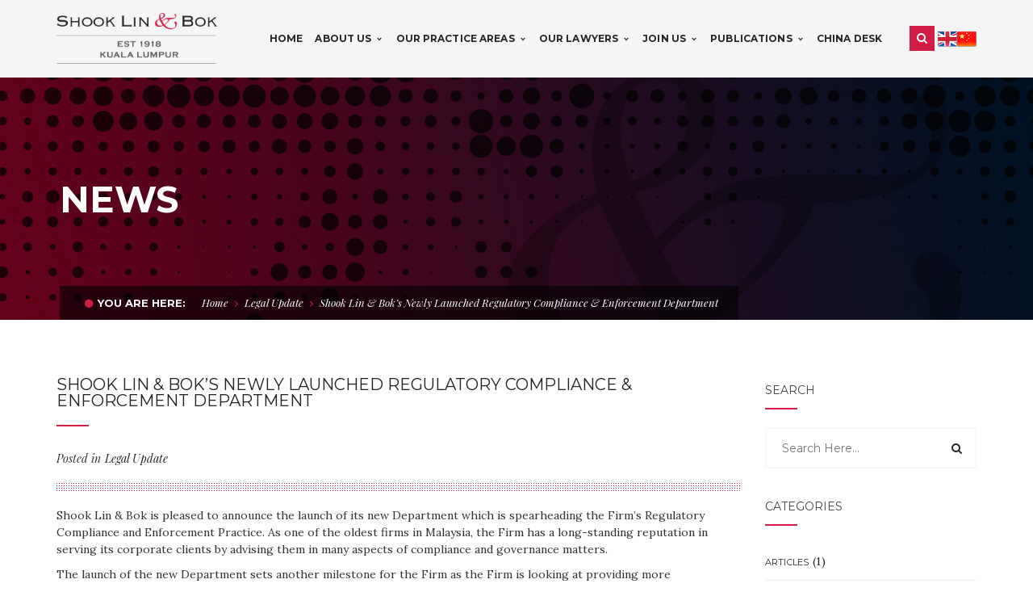

--- FILE ---
content_type: text/html; charset=UTF-8
request_url: http://shooklin.com.my/legal-update/shook-lin-boks-newly-launched-regulatory-compliance-enforcement-department/
body_size: 12769
content:
<!DOCTYPE html>
<!-- Open Html -->
<html lang="en-US">
<!-- Open Head -->
<head>
	<meta charset="UTF-8" />
	<style>.top-bar{border-bottom: 0px solid #eeeeee !important;} .top-bar{border-top: 0px solid #eeeeee !important;}</style>	


<meta name="viewport" content="width=device-width, initial-scale=1, maximum-scale=1">
<link rel="pingback" href="http://shooklin.com.my/xmlrpc.php" />

<link rel="apple-touch-icon" sizes="57x57" href="/apple-touch-icon-57x57.png">
<link rel="apple-touch-icon" sizes="60x60" href="/apple-touch-icon-60x60.png">
<link rel="apple-touch-icon" sizes="72x72" href="/apple-touch-icon-72x72.png">
<link rel="apple-touch-icon" sizes="76x76" href="/apple-touch-icon-76x76.png">
<link rel="apple-touch-icon" sizes="114x114" href="/apple-touch-icon-114x114.png">
<link rel="apple-touch-icon" sizes="120x120" href="/apple-touch-icon-120x120.png">
<link rel="apple-touch-icon" sizes="144x144" href="/apple-touch-icon-144x144.png">
<link rel="apple-touch-icon" sizes="152x152" href="/apple-touch-icon-152x152.png">
<link rel="apple-touch-icon" sizes="180x180" href="/apple-touch-icon-180x180.png">
<link rel="icon" type="image/png" href="/favicon-32x32.png" sizes="32x32">
<link rel="icon" type="image/png" href="/favicon-194x194.png" sizes="194x194">
<link rel="icon" type="image/png" href="/favicon-96x96.png" sizes="96x96">
<link rel="icon" type="image/png" href="/android-chrome-192x192.png" sizes="192x192">
<link rel="icon" type="image/png" href="/favicon-16x16.png" sizes="16x16">
<link rel="manifest" href="/manifest.json">
<link rel="mask-icon" href="/safari-pinned-tab.svg" color="#d21e47">
<meta name="msapplication-TileColor" content="#b91d47">
<meta name="msapplication-TileImage" content="/mstile-144x144.png">
<meta name="theme-color" content="#d21e47">
	
<!--[if lt IE 9]>
<script src="https://oss.maxcdn.com/html5shiv/3.7.2/html5shiv.min.js"></script>
<script src="https://oss.maxcdn.com/respond/1.4.2/respond.min.js"></script>
<script src="http://css3-mediaqueries-js.googlecode.com/svn/trunk/css3-mediaqueries.js"></script>
<![endif]--><title>Shook Lin &#038; Bok’s Newly Launched Regulatory Compliance &#038; Enforcement Department &#8211; Shook Lin &amp; Bok</title>
<meta name='robots' content='max-image-preview:large' />
<link rel='dns-prefetch' href='//fonts.googleapis.com' />
<link rel='dns-prefetch' href='//s.w.org' />
<link rel='dns-prefetch' href='//v0.wordpress.com' />
<link rel="alternate" type="application/rss+xml" title="Shook Lin &amp; Bok &raquo; Feed" href="http://shooklin.com.my/feed/" />
<link rel="alternate" type="application/rss+xml" title="Shook Lin &amp; Bok &raquo; Comments Feed" href="http://shooklin.com.my/comments/feed/" />
<link rel="alternate" type="application/rss+xml" title="Shook Lin &amp; Bok &raquo; Shook Lin &#038; Bok’s Newly Launched Regulatory Compliance &#038; Enforcement Department Comments Feed" href="http://shooklin.com.my/legal-update/shook-lin-boks-newly-launched-regulatory-compliance-enforcement-department/feed/" />
		<script type="text/javascript">
			window._wpemojiSettings = {"baseUrl":"https:\/\/s.w.org\/images\/core\/emoji\/13.0.1\/72x72\/","ext":".png","svgUrl":"https:\/\/s.w.org\/images\/core\/emoji\/13.0.1\/svg\/","svgExt":".svg","source":{"concatemoji":"http:\/\/shooklin.com.my\/wp-includes\/js\/wp-emoji-release.min.js?ver=5.7.2"}};
			!function(e,a,t){var n,r,o,i=a.createElement("canvas"),p=i.getContext&&i.getContext("2d");function s(e,t){var a=String.fromCharCode;p.clearRect(0,0,i.width,i.height),p.fillText(a.apply(this,e),0,0);e=i.toDataURL();return p.clearRect(0,0,i.width,i.height),p.fillText(a.apply(this,t),0,0),e===i.toDataURL()}function c(e){var t=a.createElement("script");t.src=e,t.defer=t.type="text/javascript",a.getElementsByTagName("head")[0].appendChild(t)}for(o=Array("flag","emoji"),t.supports={everything:!0,everythingExceptFlag:!0},r=0;r<o.length;r++)t.supports[o[r]]=function(e){if(!p||!p.fillText)return!1;switch(p.textBaseline="top",p.font="600 32px Arial",e){case"flag":return s([127987,65039,8205,9895,65039],[127987,65039,8203,9895,65039])?!1:!s([55356,56826,55356,56819],[55356,56826,8203,55356,56819])&&!s([55356,57332,56128,56423,56128,56418,56128,56421,56128,56430,56128,56423,56128,56447],[55356,57332,8203,56128,56423,8203,56128,56418,8203,56128,56421,8203,56128,56430,8203,56128,56423,8203,56128,56447]);case"emoji":return!s([55357,56424,8205,55356,57212],[55357,56424,8203,55356,57212])}return!1}(o[r]),t.supports.everything=t.supports.everything&&t.supports[o[r]],"flag"!==o[r]&&(t.supports.everythingExceptFlag=t.supports.everythingExceptFlag&&t.supports[o[r]]);t.supports.everythingExceptFlag=t.supports.everythingExceptFlag&&!t.supports.flag,t.DOMReady=!1,t.readyCallback=function(){t.DOMReady=!0},t.supports.everything||(n=function(){t.readyCallback()},a.addEventListener?(a.addEventListener("DOMContentLoaded",n,!1),e.addEventListener("load",n,!1)):(e.attachEvent("onload",n),a.attachEvent("onreadystatechange",function(){"complete"===a.readyState&&t.readyCallback()})),(n=t.source||{}).concatemoji?c(n.concatemoji):n.wpemoji&&n.twemoji&&(c(n.twemoji),c(n.wpemoji)))}(window,document,window._wpemojiSettings);
		</script>
		<style type="text/css">
img.wp-smiley,
img.emoji {
	display: inline !important;
	border: none !important;
	box-shadow: none !important;
	height: 1em !important;
	width: 1em !important;
	margin: 0 .07em !important;
	vertical-align: -0.1em !important;
	background: none !important;
	padding: 0 !important;
}
</style>
	<link rel='stylesheet' id='dashicons-css'  href='http://shooklin.com.my/wp-includes/css/dashicons.min.css?ver=5.7.2' type='text/css' media='all' />
<link rel='stylesheet' id='wp-jquery-ui-dialog-css'  href='http://shooklin.com.my/wp-includes/css/jquery-ui-dialog.min.css?ver=5.7.2' type='text/css' media='all' />
<link rel='stylesheet' id='wp-block-library-css'  href='http://shooklin.com.my/wp-includes/css/dist/block-library/style.min.css?ver=5.7.2' type='text/css' media='all' />
<style id='wp-block-library-inline-css' type='text/css'>
.has-text-align-justify{text-align:justify;}
</style>
<link rel='stylesheet' id='contact-form-7-css'  href='http://shooklin.com.my/wp-content/plugins/contact-form-7/includes/css/styles.css?ver=4.9.2' type='text/css' media='all' />
<link rel='stylesheet' id='prefix-style-css'  href='http://shooklin.com.my/wp-content/plugins/language-icons-flags-switcher/style.css?ver=5.7.2' type='text/css' media='all' />
<link rel='stylesheet' id='rs-plugin-settings-css'  href='http://shooklin.com.my/wp-content/plugins/revslider/public/assets/css/settings.css?ver=5.1.6' type='text/css' media='all' />
<style id='rs-plugin-settings-inline-css' type='text/css'>
#rs-demo-id {}
</style>
<link rel='stylesheet' id='g5plus_framework_style-css'  href='http://shooklin.com.my/wp-content/themes/cortana/style.css?ver=5.7.2' type='text/css' media='all' />
<link rel='stylesheet' id='child-style-css'  href='http://shooklin.com.my/wp-content/themes/cortana-child/style.css?ver=5.7.2' type='text/css' media='all' />
<link rel='stylesheet' id='xmenu-menu-amination-css'  href='http://shooklin.com.my/wp-content/themes/cortana/g5plus-framework/xmenu/assets/css/amination.css?ver=5.7.2' type='text/css' media='all' />
<link rel='stylesheet' id='xmenu-menu-style-css'  href='http://shooklin.com.my/wp-content/themes/cortana/g5plus-framework/xmenu/assets/css/style.css?ver=5.7.2' type='text/css' media='all' />
<link rel='stylesheet' id='g5plus_framework_font_awesome-css'  href='http://shooklin.com.my/wp-content/themes/cortana/assets/plugins/fonts-awesome/css/font-awesome.min.css?ver=5.7.2' type='text/css' media='all' />
<link rel='stylesheet' id='g5plus_framework_font_awesome_animation-css'  href='http://shooklin.com.my/wp-content/themes/cortana/assets/plugins/fonts-awesome/css/font-awesome-animation.min.css?ver=5.7.2' type='text/css' media='all' />
<link rel='stylesheet' id='g5plus_framework_bootstrap-css'  href='http://shooklin.com.my/wp-content/themes/cortana/assets/plugins/bootstrap/css/bootstrap.min.css?ver=5.7.2' type='text/css' media='all' />
<link rel='stylesheet' id='g5plus_framework_cortana_icon-css'  href='http://shooklin.com.my/wp-content/themes/cortana/assets/plugins/cortana-icon/css/styles.css?ver=5.7.2' type='text/css' media='all' />
<link rel='stylesheet' id='g5plus_framework_owl_carousel-css'  href='http://shooklin.com.my/wp-content/themes/cortana/assets/plugins/owl-carousel/owl.carousel.min.css?ver=5.7.2' type='text/css' media='all' />
<link rel='stylesheet' id='g5plus_framework_owl_carousel_theme-css'  href='http://shooklin.com.my/wp-content/themes/cortana/assets/plugins/owl-carousel/owl.theme.min.css?ver=5.7.2' type='text/css' media='all' />
<link rel='stylesheet' id='g5plus_framework_owl_carousel_transitions-css'  href='http://shooklin.com.my/wp-content/themes/cortana/assets/plugins/owl-carousel/owl.transitions.css?ver=5.7.2' type='text/css' media='all' />
<link rel='stylesheet' id='g5plus_framework_prettyPhoto-css'  href='http://shooklin.com.my/wp-content/themes/cortana/assets/plugins/prettyPhoto/css/prettyPhoto.css?ver=5.7.2' type='text/css' media='all' />
<link rel='stylesheet' id='g5plus_framework_peffect_scrollbar-css'  href='http://shooklin.com.my/wp-content/themes/cortana/assets/plugins/perfect-scrollbar/css/perfect-scrollbar.min.css?ver=5.7.2' type='text/css' media='all' />
<link rel='stylesheet' id='g5plus_framework_vc_customize_css-css'  href='http://shooklin.com.my/wp-content/themes/cortana/assets/css/vc-customize.css?ver=5.7.2' type='text/css' media='all' />
<link rel='stylesheet' id='cortana-ladda-css-css'  href='http://shooklin.com.my/wp-content/plugins/cortana-framework/includes/shortcodes/portfolio/assets/js/ladda/dist/ladda-themeless.min.css?ver=5.7.2' type='text/css' media='all' />
<link rel='stylesheet' id='redux-google-fonts-g5plus_cortana_options-css'  href='http://fonts.googleapis.com/css?family=Lora%3A400%2C700%2C400italic%2C700italic%7CMontserrat%3A400%2C700%7CPlayfair+Display%3A400%2C700%2C900%2C400italic%2C700italic%2C900italic&#038;subset=latin&#038;ver=1479702864' type='text/css' media='all' />
<link rel='stylesheet' id='jetpack_css-css'  href='http://shooklin.com.my/wp-content/plugins/jetpack/css/jetpack.css?ver=9.8.3' type='text/css' media='all' />
<script type='text/javascript' src='http://shooklin.com.my/wp-includes/js/jquery/jquery.min.js?ver=3.5.1' id='jquery-core-js'></script>
<script type='text/javascript' src='http://shooklin.com.my/wp-includes/js/jquery/jquery-migrate.min.js?ver=3.3.2' id='jquery-migrate-js'></script>
<script type='text/javascript' src='http://shooklin.com.my/wp-content/plugins/revslider/public/assets/js/jquery.themepunch.tools.min.js?ver=5.1.6' id='tp-tools-js'></script>
<script type='text/javascript' src='http://shooklin.com.my/wp-content/plugins/revslider/public/assets/js/jquery.themepunch.revolution.min.js?ver=5.1.6' id='revmin-js'></script>
<script type='text/javascript' src='http://shooklin.com.my/wp-content/plugins/wp-retina-2x/app/picturefill.min.js?ver=1624121481' id='wr2x-picturefill-js-js'></script>
<script type='text/javascript' src='http://shooklin.com.my/wp-content/plugins/cortana-framework/includes/shortcodes/portfolio/assets/js/ladda/dist/spin.min.js?ver=1' id='cortana-ladda-spin-js'></script>
<script type='text/javascript' src='http://shooklin.com.my/wp-content/plugins/cortana-framework/includes/shortcodes/portfolio/assets/js/ladda/dist/ladda.min.js?ver=1' id='cortana-ladda-js'></script>
<script type='text/javascript' src='http://shooklin.com.my/wp-content/plugins/cortana-framework/includes/shortcodes/portfolio/assets/js/hoverdir/modernizr.js?ver=1' id='cortana-modernizr-js'></script>
<script type='text/javascript' src='http://shooklin.com.my/wp-content/plugins/cortana-framework/includes/shortcodes/portfolio/assets/js/hoverdir/jquery.hoverdir.js?ver=1' id='cortana-hoverdir-js'></script>
<script type='text/javascript' src='http://shooklin.com.my/wp-content/plugins/cortana-framework/includes/shortcodes/portfolio/assets/js/ajax-action.js?ver=1' id='cortana-portfolio-ajax-action-js'></script>
<link rel="https://api.w.org/" href="http://shooklin.com.my/wp-json/" /><link rel="alternate" type="application/json" href="http://shooklin.com.my/wp-json/wp/v2/posts/6060" /><link rel="EditURI" type="application/rsd+xml" title="RSD" href="http://shooklin.com.my/xmlrpc.php?rsd" />
<link rel="wlwmanifest" type="application/wlwmanifest+xml" href="http://shooklin.com.my/wp-includes/wlwmanifest.xml" /> 
<meta name="generator" content="WordPress 5.7.2" />
<link rel="canonical" href="http://shooklin.com.my/legal-update/shook-lin-boks-newly-launched-regulatory-compliance-enforcement-department/" />
<link rel='shortlink' href='http://shooklin.com.my/?p=6060' />
<link rel="alternate" type="application/json+oembed" href="http://shooklin.com.my/wp-json/oembed/1.0/embed?url=http%3A%2F%2Fshooklin.com.my%2Flegal-update%2Fshook-lin-boks-newly-launched-regulatory-compliance-enforcement-department%2F" />
<link rel="alternate" type="text/xml+oembed" href="http://shooklin.com.my/wp-json/oembed/1.0/embed?url=http%3A%2F%2Fshooklin.com.my%2Flegal-update%2Fshook-lin-boks-newly-launched-regulatory-compliance-enforcement-department%2F&#038;format=xml" />
<style type='text/css'>img#wpstats{display:none}</style>
		<style type="text/css">
                                     </style><meta name="generator" content="Powered by Visual Composer - drag and drop page builder for WordPress."/>
<!--[if lte IE 9]><link rel="stylesheet" type="text/css" href="http://shooklin.com.my/wp-content/plugins/js_composer/assets/css/vc_lte_ie9.min.css" media="screen"><![endif]--><meta name="generator" content="Powered by Slider Revolution 5.1.6 - responsive, Mobile-Friendly Slider Plugin for WordPress with comfortable drag and drop interface." />

<!-- Jetpack Open Graph Tags -->
<meta property="og:type" content="article" />
<meta property="og:title" content="Shook Lin &#038; Bok’s Newly Launched Regulatory Compliance &#038; Enforcement Department" />
<meta property="og:url" content="http://shooklin.com.my/legal-update/shook-lin-boks-newly-launched-regulatory-compliance-enforcement-department/" />
<meta property="og:description" content="Shook Lin &amp; Bok is pleased to announce the launch of its new Department which is spearheading the Firm’s Regulatory Compliance and Enforcement Practice. As one of the oldest firms in Malaysia, …" />
<meta property="article:published_time" content="2019-11-04T08:24:35+00:00" />
<meta property="article:modified_time" content="2019-11-04T08:32:10+00:00" />
<meta property="og:site_name" content="Shook Lin &amp; Bok" />
<meta property="og:image" content="https://s0.wp.com/i/blank.jpg" />
<meta property="og:locale" content="en_US" />
<meta name="twitter:text:title" content="Shook Lin &#038; Bok’s Newly Launched Regulatory Compliance &#038; Enforcement Department" />
<meta name="twitter:card" content="summary" />

<!-- End Jetpack Open Graph Tags -->
<style id="g5plus_custom_style"></style>		<style type="text/css" id="wp-custom-css">
			.profile-photo-associate {
	
	width: 163px;
	height: 205px !important;
	object-fit: cover;
	object-position: 0 0;
}

@media (max-width: 600px)
{
	.slb-senior-associates li {
    width: 49%;
    display: inline-block;
    margin: 0 0 1% 1%;
    font-size: 16px;
    font-size: 1.2rem;
    min-height: 450px!important;
}
}

.profile-photo{
	
	width: 163px;
	height: 300px !important;
	object-fit: cover;
	object-position: 0 0;
	border-bottom: 3px solid #bd0035;
}

@media (max-width: 600px)
{
	.slb-partners li {
    width: 49%;
    display: inline-block;
    margin: 0 0 1% 1%;
    font-size: 16px;
    font-size: 1.2rem;
    min-height: 450px!important;
}
}

/* partner-test */

.slb-partnertests {
	list-style: none;
	font-size: 0px;
	margin-left: -6% !important; /* should match li left margin */
}

.slb-partnertests li {
	width: 24%;
	display: inline-block;
	margin: 0 0 1% 1%;
	font-size: 16px;
	font-size: 1.2rem;
	vertical-align: top;
	
	overflow: hidden;
	
	box-sizing: border-box;
	-moz-box-sizing: border-box;
	-webkit-box-sizing: border-box;
	
	/*text-align: center;*/
	
	background: #fff;
	
	border-radius: 4px 4px 0 0;
	overflow: hidden;

}

.slb-partnertests li:hover {
	background: #f3f3f3;
}

.slb-partnertests li img {
	max-width: 100%;
	width: 100%;
	height: auto;	
}
.slb-partnertests li h6 {
	
	padding: 0 15px 0;
	font-size: 13px;
	height: 20px;
}
.slb-partnertests li p {
	line-height: 1.3;
	font-style: italic;
		color: #555;
	padding: 0 15px;
	
	color: #000000;
	min-height: 100px;
}

.slb-partnertests li a {
	text-decoration: none;
	color: #000;
}

.slb-partnertests li a:hover, .slb-partnertests li a:active {
	text-decoration: none;
}

@media (max-width: 600px)
{
	.slb-partnertests li {
    width: 49%;
    display: inline-block;
    margin: 0 0 1% 1%;
    font-size: 16px;
    font-size: 1.2rem;
    min-height: 450px!important;
}
}

/* partner-test-end */

/* partner-test 2*/

.slb-partnertests2 {
  display: flex;
  flex-wrap: wrap;
  justify-content: center;
  gap: 60px; /* Space between containers */
  list-style: none;
  padding: 0;
  margin: 0;
}

/* Individual Container Styling */
.slb-partnertests2 li {
  width: calc(30% - 100px); /* Three containers per row with consistent spacing on desktop */
  background: #fff;
  border-radius: 4px;
  text-align: center;
  overflow: hidden;
  box-sizing: border-box;
  transition: background-color 0.3s ease, transform 0.3s ease;
}

.slb-partnertests2 li:hover {
  background: #f3f3f3;
  transform: scale(1.05);
}

/* Photo Frame Styling */
.slb-partnertests2 li .photo-frame {
  width: 100%;
  height: 1000px; /* Enforces the height */
  overflow: hidden;
  position: relative;
  background-color: #f0f0f0;
}

.slb-partnertests2 li img {
  width: 100%;
  height: 100%;
  object-fit: cover;
  object-position: top;
  display: block;
}

/* Text Content Styling */
.slb-partnertests2 li h6 {
  padding: 10px 0;
  font-size: 16px;
}

.slb-partnertests2 li p {
  margin: 0 15px 15px;
  font-size: 14px;
  color: #666;
  line-height: 1.5;
  font-style: italic;
  overflow: hidden;
}

/* Responsive Design */
@media (max-width: 768px) {
  .slb-partnertests2 li {
    width: calc(50% - 30px); /* Two containers per row on smaller screens */
  }

  .slb-partnertests2 li .photo-frame {
    height: 500px; /* Adjust height for smaller screens */
  }
}

@media (max-width: 500px) {
  .slb-partnertests2 li {
    width: calc(50% - 30px); /* Maintain two containers per row on mobile screens */
  }

  .slb-partnertests2 li .photo-frame {
    height: 300px; /* Adjust height for mobile screens */
  }
}

/* Link Styling */
.slb-partnertests2 li a {
  text-decoration: none;
  color: #000;
}

.slb-partnertests2 li a:hover,
.slb-partnertests2 li a:active {
  text-decoration: none;
}


/* partner-test 2-end */

.vc_grid-item .vc_gitem-post-data-source-post_excerpt {
    max-height: 800px; color: #000000 !important; overflow: hidden; /* For Post Grid */
}		</style>
		<style type="text/css" title="dynamic-css" class="options-output">body{font-family:Lora;font-weight:400;font-style:normal;font-size:14px;}h1{font-family:Montserrat;font-weight:400;font-style:normal;font-size:32px;}h2{font-family:Montserrat;font-weight:400;font-style:normal;font-size:24px;}h3{font-family:Montserrat;font-weight:400;font-style:normal;font-size:22px;}h4{font-family:Montserrat;font-weight:400;font-style:normal;font-size:18px;}h5{font-family:Montserrat;font-weight:400;font-style:normal;font-size:16px;}h6{font-family:Montserrat;font-weight:400;font-style:normal;font-size:12px;}{font-family:Montserrat;}{font-family:Lora;}{font-family:Montserrat;}{font-family:"Playfair Display";}</style><noscript><style type="text/css"> .wpb_animate_when_almost_visible { opacity: 1; }</style></noscript>	<script type="text/javascript">
    jQuery(document).ready(function(){
      jQuery("img").bind("contextmenu",function(e){
        return false;
      });
    });
  </script>
</head>
<!-- Close Head -->
<body class="post-template-default single single-post postid-6060 single-format-standard footer-static header-1 wpb-js-composer js-comp-ver-5.1 vc_responsive">

<!-- Open Wrapper -->
<div id="wrapper">

			<header id="header" class="main-header header-1 header-sticky header-mobile-2 menu-drop-fly">
	<div class="container header-mobile-wrapper">
	<div class="header-mobile-inner header-mobile-2">
		<div class="toggle-icon-wrapper" data-ref="main-menu" data-drop-type="fly">
			<div class="toggle-icon"><span></span></div>
		</div>

		<div class="header-customize">
							<div class="search-button-wrapper header-customize-item">
	<a class="icon-search-menu" href="#" data-search-type="standard"><i class="fa fa-search"></i></a>
</div>								</div>

				<div class="header-logo-mobile">
			<a href="http://shooklin.com.my/" title="Shook Lin &amp; Bok - Kuala Lumpur" rel="home">
				<img src="http://shooklin.com.my/wp-content/themes/cortana/assets/images/theme-options/logo-dark.png" alt="Shook Lin &amp; Bok - Kuala Lumpur" />
			</a>
		</div>
			</div>
</div>	<div class="container header-desktop-wrapper">
		<div class="header-left">
			<div class="header-logo">
	<a href="http://shooklin.com.my/" title="Shook Lin &amp; Bok - Kuala Lumpur" rel="home">
		<img src="http://shooklin.com.my/wp-content/themes/cortana/assets/images/theme-options/logo-dark.png" alt="Shook Lin &amp; Bok - Kuala Lumpur" />
	</a>
</div>		</div>
		<div class="header-right">
							<div id="primary-menu" class="menu-wrapper">
					<ul id="main-menu" class="main-menu menu-drop-fly x-nav-menu x-nav-menu_slb-main-menu x-animate-slide-left" data-breakpoint="991" >		<li class="menu-fly-search">
			<form method="get" action="http://shooklin.com.my">
				<input type="text" name="s" placeholder="Search...">
				<button type="submit"><i class="fa fa-search"></i></button>
			</form>
		</li>
		<li id="menu-item-1850" class="menu-item menu-item-type-post_type menu-item-object-page menu-item-home x-menu-item x-sub-menu-standard"><a href="http://shooklin.com.my/" class="x-menu-a-text"><span class="x-menu-text">Home</span></a></li><li id="menu-item-2880" class="menu-item menu-item-type-custom menu-item-object-custom menu-item-has-children x-menu-item x-sub-menu-standard"><a href="#" class="x-menu-a-text"><span class="x-menu-text">About Us</span><b class="x-caret"></b></a>			<ul class="x-sub-menu x-sub-menu-standard x-list-style-none x-animate-sign-flip">
		<li id="menu-item-2359" class="menu-item menu-item-type-post_type menu-item-object-page x-menu-item x-sub-menu-standard"><a href="http://shooklin.com.my/about/" class="x-menu-a-text"><span class="x-menu-text">About Us</span></a></li><li id="menu-item-2356" class="menu-item menu-item-type-post_type menu-item-object-page x-menu-item x-sub-menu-standard"><a href="http://shooklin.com.my/history-milestones/" class="x-menu-a-text"><span class="x-menu-text">History &#038; Milestones</span></a></li><li id="menu-item-2358" class="menu-item menu-item-type-post_type menu-item-object-page x-menu-item x-sub-menu-standard"><a href="http://shooklin.com.my/awards-accolades-and-affiliations/" class="x-menu-a-text"><span class="x-menu-text">Awards, Accolades and Affiliations</span></a></li></ul></li><li id="menu-item-3501" class="menu-item menu-item-type-custom menu-item-object-custom menu-item-has-children x-menu-item x-sub-menu-standard"><a href="#" class="x-menu-a-text"><span class="x-menu-text">Our Practice Areas</span><b class="x-caret"></b></a>			<ul class="x-sub-menu x-sub-menu-standard x-list-style-none x-animate-sign-flip">
		<li id="menu-item-1862" class="menu-item menu-item-type-post_type menu-item-object-page x-menu-item x-sub-menu-standard"><a href="http://shooklin.com.my/practice/arbitration/" class="x-menu-a-text"><span class="x-menu-text">Arbitration (International &#038; Domestic)</span></a></li><li id="menu-item-2106" class="menu-item menu-item-type-post_type menu-item-object-page x-menu-item x-sub-menu-standard"><a href="http://shooklin.com.my/practice/banking-finance/" class="x-menu-a-text"><span class="x-menu-text">Banking &#038; Finance</span></a></li><li id="menu-item-1863" class="menu-item menu-item-type-post_type menu-item-object-page x-menu-item x-sub-menu-standard"><a href="http://shooklin.com.my/practice/building-construction-engineering/" class="x-menu-a-text"><span class="x-menu-text">Building, Construction &#038; Engineering</span></a></li><li id="menu-item-1864" class="menu-item menu-item-type-post_type menu-item-object-page x-menu-item x-sub-menu-standard"><a href="http://shooklin.com.my/practice/corporate/" class="x-menu-a-text"><span class="x-menu-text">Corporate</span></a></li><li id="menu-item-1894" class="menu-item menu-item-type-post_type menu-item-object-page x-menu-item x-sub-menu-standard"><a href="http://shooklin.com.my/practice/company-secretarial/" class="x-menu-a-text"><span class="x-menu-text">Company Secretarial</span></a></li><li id="menu-item-1891" class="menu-item menu-item-type-post_type menu-item-object-page x-menu-item x-sub-menu-standard"><a href="http://shooklin.com.my/practice/competition-anti-trust-law/" class="x-menu-a-text"><span class="x-menu-text">Competition &#038; Anti-Trust Law</span></a></li><li id="menu-item-5570" class="menu-item menu-item-type-post_type menu-item-object-page x-menu-item x-sub-menu-standard"><a href="http://shooklin.com.my/practice/dispute-resolution/" class="x-menu-a-text"><span class="x-menu-text">Dispute Resolution</span></a></li><li id="menu-item-1897" class="menu-item menu-item-type-post_type menu-item-object-page x-menu-item x-sub-menu-standard"><a href="http://shooklin.com.my/practice/family-probate-trusts/" class="x-menu-a-text"><span class="x-menu-text">Family, Probate &#038; Trusts</span></a></li><li id="menu-item-1861" class="menu-item menu-item-type-post_type menu-item-object-page x-menu-item x-sub-menu-standard"><a href="http://shooklin.com.my/practice/insurance/" class="x-menu-a-text"><span class="x-menu-text">Insurance</span></a></li><li id="menu-item-1857" class="menu-item menu-item-type-post_type menu-item-object-page x-menu-item x-sub-menu-standard"><a href="http://shooklin.com.my/practice/intellectual-property-information-technology-licensing/" class="x-menu-a-text"><span class="x-menu-text">Intellectual Property, Information Technology &#038; Licensing</span></a></li><li id="menu-item-1859" class="menu-item menu-item-type-post_type menu-item-object-page x-menu-item x-sub-menu-standard"><a href="http://shooklin.com.my/practice/islamic-finance/" class="x-menu-a-text"><span class="x-menu-text">Islamic Finance</span></a></li><li id="menu-item-1896" class="menu-item menu-item-type-post_type menu-item-object-page x-menu-item x-sub-menu-standard"><a href="http://shooklin.com.my/practice/labour-industrial-disputes/" class="x-menu-a-text"><span class="x-menu-text">Labour &#038; Industrial Disputes</span></a></li><li id="menu-item-1893" class="menu-item menu-item-type-post_type menu-item-object-page x-menu-item x-sub-menu-standard"><a href="http://shooklin.com.my/practice/loan-debt-restructuring/" class="x-menu-a-text"><span class="x-menu-text">Loans &#038; Debt Restructuring</span></a></li><li id="menu-item-2300" class="menu-item menu-item-type-post_type menu-item-object-page x-menu-item x-sub-menu-standard"><a href="http://shooklin.com.my/practice/real-estate-commercial-conveyancing/" class="x-menu-a-text"><span class="x-menu-text">Real Estate, Commercial &#038; Conveyancing</span></a></li><li id="menu-item-6085" class="menu-item menu-item-type-post_type menu-item-object-page x-menu-item x-sub-menu-standard"><a href="http://shooklin.com.my/practice/regulatory-compliance-and-enforcement/" class="x-menu-a-text"><span class="x-menu-text">Regulatory Compliance And Enforcement</span></a></li><li id="menu-item-1860" class="menu-item menu-item-type-post_type menu-item-object-page x-menu-item x-sub-menu-standard"><a href="http://shooklin.com.my/practice/shipping/" class="x-menu-a-text"><span class="x-menu-text">Shipping &#038; Maritime</span></a></li><li id="menu-item-1892" class="menu-item menu-item-type-post_type menu-item-object-page x-menu-item x-sub-menu-standard"><a href="http://shooklin.com.my/practice/technology-multimedia-telecommunications-tmt-law/" class="x-menu-a-text"><span class="x-menu-text">Technology, Multimedia &#038; Telecommunications (“TMT”) Law</span></a></li></ul></li><li id="menu-item-2881" class="menu-item menu-item-type-custom menu-item-object-custom menu-item-has-children x-menu-item x-sub-menu-standard"><a href="#" class="x-menu-a-text"><span class="x-menu-text">Our Lawyers</span><b class="x-caret"></b></a>			<ul class="x-sub-menu x-sub-menu-standard x-list-style-none x-animate-sign-flip">
		<li id="menu-item-8855" class="menu-item menu-item-type-post_type menu-item-object-page x-menu-item x-sub-menu-standard"><a href="http://shooklin.com.my/lawyers/partners/" class="x-menu-a-text"><span class="x-menu-text">Partners</span></a></li><li id="menu-item-8861" class="menu-item menu-item-type-post_type menu-item-object-page x-menu-item x-sub-menu-standard"><a href="http://shooklin.com.my/lawyers/senior-associates/" class="x-menu-a-text"><span class="x-menu-text">Senior Associates</span></a></li><li id="menu-item-8860" class="menu-item menu-item-type-post_type menu-item-object-page x-menu-item x-sub-menu-standard"><a href="http://shooklin.com.my/lawyers/associates/" class="x-menu-a-text"><span class="x-menu-text">Associates</span></a></li></ul></li><li id="menu-item-1853" class="menu-item menu-item-type-post_type menu-item-object-page menu-item-has-children x-menu-item x-sub-menu-standard"><a href="http://shooklin.com.my/join-us/" class="x-menu-a-text"><span class="x-menu-text">Join Us</span><b class="x-caret"></b></a>			<ul class="x-sub-menu x-sub-menu-standard x-list-style-none x-animate-sign-flip">
		<li id="menu-item-2427" class="menu-item menu-item-type-post_type menu-item-object-page x-menu-item x-sub-menu-standard"><a href="http://shooklin.com.my/join-us/" class="x-menu-a-text"><span class="x-menu-text">Our Work Culture</span></a></li><li id="menu-item-2425" class="menu-item menu-item-type-post_type menu-item-object-page x-menu-item x-sub-menu-standard"><a href="http://shooklin.com.my/join-us/associates/" class="x-menu-a-text"><span class="x-menu-text">Associates</span></a></li><li id="menu-item-2426" class="menu-item menu-item-type-post_type menu-item-object-page x-menu-item x-sub-menu-standard"><a href="http://shooklin.com.my/join-us/internships/" class="x-menu-a-text"><span class="x-menu-text">Internships</span></a></li><li id="menu-item-2428" class="menu-item menu-item-type-post_type menu-item-object-page x-menu-item x-sub-menu-standard"><a href="http://shooklin.com.my/join-us/pupillage/" class="x-menu-a-text"><span class="x-menu-text">Pupillage</span></a></li><li id="menu-item-2642" class="menu-item menu-item-type-post_type menu-item-object-page x-menu-item x-sub-menu-standard"><a href="http://shooklin.com.my/professional-development/" class="x-menu-a-text"><span class="x-menu-text">Professional Development</span></a></li></ul></li><li id="menu-item-3309" class="menu-item menu-item-type-custom menu-item-object-custom menu-item-has-children x-menu-item x-sub-menu-standard"><a href="#" class="x-menu-a-text"><span class="x-menu-text">Publications</span><b class="x-caret"></b></a>			<ul class="x-sub-menu x-sub-menu-standard x-list-style-none x-animate-sign-flip">
		<li id="menu-item-1852" class="menu-item menu-item-type-post_type menu-item-object-page current_page_parent x-menu-item x-sub-menu-standard"><a href="http://shooklin.com.my/news/" class="x-menu-a-text"><span class="x-menu-text">News</span></a></li><li id="menu-item-3311" class="menu-item menu-item-type-custom menu-item-object-custom x-menu-item x-sub-menu-standard"><a href="/articles" class="x-menu-a-text"><span class="x-menu-text">Articles</span></a></li><li id="menu-item-3310" class="menu-item menu-item-type-post_type menu-item-object-page x-menu-item x-sub-menu-standard"><a href="http://shooklin.com.my/newsletters/" class="x-menu-a-text"><span class="x-menu-text">Newsletters</span></a></li></ul></li><li id="menu-item-7312" class="menu-item menu-item-type-post_type menu-item-object-page x-menu-item x-sub-menu-standard"><a href="http://shooklin.com.my/china-desk-2/" class="x-menu-a-text"><span class="x-menu-text">China Desk</span></a></li></ul>			<div class="header-customize">
				<div class="search-button-wrapper header-customize-item">
	<a class="icon-search-menu" href="#" data-search-type="standard"><i class="fa fa-search"></i></a>
</div>			</div>
			<a href ="http://shooklin.com.my/"><img alt = "English" title = "English " src="http://shooklin.com.my/wp-content/plugins/language-icons-flags-switcher/img/english.png" ></a><a href ="http://shooklin.com.my/cn/"><img alt = "China" title = "China " src="http://shooklin.com.my/wp-content/plugins/language-icons-flags-switcher/img/china.png" ></a>	<div class="main-menu-overlay"></div>
					</div>
					</div>
	</div>
</header>				<div id="search_popup_wrapper" class="dialog">
		<div class="dialog__overlay"></div>
		<div class="dialog__content">
			<div class="morph-shape">
				<svg xmlns="http://www.w3.org/2000/svg" width="100%" height="100%" viewBox="0 0 520 280"
					 preserveAspectRatio="none">
					<rect x="3" y="3" fill="none" width="516" height="276" />
				</svg>
			</div>
			<div class="dialog-inner">
				<h2>Enter your keyword</h2>

				<form method="get" action="http://shooklin.com.my" class="search-popup-inner">
					<input type="text" name="s" placeholder="Search...">
					<button type="submit">Search</button>
				</form>
				<div>
					<button class="action" data-dialog-close="close" type="button"><i class="fa fa-close"></i></button>
				</div>
			</div>
		</div>
	</div>


		

	<!-- Open Wrapper Content -->
	<div id="wrapper-content" class="clearfix">

<section class="page-title-wrap page-title-wrap-bg" style="background-image: url(http://shooklin.com.my/wp-content/uploads/2016/03/header_practice.jpg);;height:300pxpx">
	<div class="page-title-overlay" ></div>
	<div class="container">
		<div class="page-title-inner block-center">
			<div class="block-center-inner">
				<h1 >News</h1>
									<ul class="breadcrumbs "><li class="first">YOU ARE HERE: </li><li class="home"><a rel="v:url" href="http://shooklin.com.my/" class="home">Home</a></li><li><a rel="v:url" href="http://shooklin.com.my/category/legal-update/" title="Legal Update">Legal Update</a></li><li><span>Shook Lin &#038; Bok’s Newly Launched Regulatory Compliance &#038; Enforcement Department</span></li></ul>
			</div>
		</div>
	</div>
</section><main class="site-content-archive has-sidebar">
		<div class="container clearfix">
						<div class="row clearfix">
									<div class="site-content-archive-inner col-md-9">
				<div class="blog-wrap">
					<div class="blog-inner blog-single clearfix">
						<article id="post-6060" class="clearfix post-6060 post type-post status-publish format-standard hentry category-legal-update">
	<div class="entry-wrap clearfix">
				<div class="entry-content-wrap">
			<div class="entry-content-top-wrap clearfix">
				<div class="entry-content-top-right">
					<div class="cortana-heading border-bottom left style1 ">
							<h2 class="entry-title">Shook Lin &#038; Bok’s Newly Launched Regulatory Compliance &#038; Enforcement Department</h2>
					</div>

					<div class="entry-post-meta-wrap">
						<ul class="entry-meta">
<!-- 	<li class="entry-meta-author">
		<a href="http://shooklin.com.my/author/waymy/">Posted by <span>Wan Akramin Yusmar Mat Yusof</span></a>	</li>
	<li class="entry-meta-date">
		<a href="http://shooklin.com.my/legal-update/shook-lin-boks-newly-launched-regulatory-compliance-enforcement-department/" rel="bookmark" title="Shook Lin &#038; Bok’s Newly Launched Regulatory Compliance &#038; Enforcement Department"> 6 years ago </a>
	</li> -->
			<li class="entry-meta-category">
			Posted in<a href="http://shooklin.com.my/category/legal-update/" rel="category tag">Legal Update</a>		</li>
	
	</ul>
					</div>

					<div class="slb_separator"><span class="slb_sep_line"></span></div>
				</div>
			</div>
			<div class="entry-content clearfix">
				<p>Shook Lin &amp; Bok is pleased to announce the launch of its new Department which is spearheading the Firm’s Regulatory Compliance and Enforcement Practice. As one of the oldest firms in Malaysia, the Firm has a long-standing reputation in serving its corporate clients by advising them in many aspects of compliance and governance matters.</p>
<p>The launch of the new Department sets another milestone for the Firm as the Firm is looking at providing more comprehensive legal services in a more structured and focused manner to its clients. The Department, jointly headed by Jal Othman and Yoong Sin Min will oversee the full spectrum of compliance matters in respect of the laws and regulations enforced in Malaysia including, but not limited to the following areas:</p>
<ul>
<li>Anti-corruption;</li>
<li>Anti-dumping;</li>
<li>Anti-money laundering;</li>
<li>Banking and finance;</li>
<li>Data protection and data privacy;</li>
<li>Environmental, sustainability and governance;</li>
<li>Health and safety;</li>
<li>International trade;</li>
<li>Price control and anti-profiteering;</li>
<li>Product liability;</li>
<li>Public procurement; and</li>
</ul>
<p>This move is seen as crucial taking into account that compliance risk has become of the most significant concerns for businesses regardless of their size and forms. The Department consists of highly experienced lawyers including a former government agency enforcer is ever ready to provide quality, pragmatic and practical advice to the Firm’s corporate clients in designing a workable framework for them to comply with the relevant laws and regulations. The Department also offers technical support to its clients by managing the legal risks that the clients are exposed to.</p>
<p>In addition, the other legal services that the Department is also able to offer include:</p>
<ul>
<li>Application for permits and licenses;</li>
<li>Advisory works;</li>
<li>Compliance due diligence;</li>
<li>Engagement with the authorities;</li>
<li>Formulation of compliance programmes and policies;</li>
<li>Identification of comprehensive legal risk assessments;</li>
<li>Litigation and dispute resolution services;</li>
<li>Review of documents, policies, guidelines and structures; and</li>
<li>Training and induction workshops.</li>
</ul>
<p>If you have any queries or would like to know how the Firm may be able to assist you in respect of regulatory compliance, please do not hesitate to get in touch with us</p>
<p>&nbsp;</p>
<table width="106%">
<tbody>
<tr>
<td width="31%"><strong>Jal Othman</strong><br />
<strong>Partner</strong><br />
<a href="/cdn-cgi/l/email-protection#6c060d002c1f04030307000502420f0301420115"><u><span class="__cf_email__" data-cfemail="a5cfc4c9e5d6cdcacacec9cccb8bc6cac88bc8dc">[email&#160;protected]</span></u></a></td>
<td width="32%"><strong>Yoong Sin Min</strong><br />
<strong>Partner</strong><br />
<a href="/cdn-cgi/l/email-protection#6e1d0317010100092e1d06010105020700400d0103400317"><u><span class="__cf_email__" data-cfemail="4437293d2b2b2a2304372c2b2b2f282d2a6a272b296a293d">[email&#160;protected]</span></u></a></td>
</tr>
</tbody>
</table>
			</div>
			<div class="slb_separator"><span class="slb_sep_line"></span></div>
			<div class="entry-footer-blog clearfix">
							</div>
					</div>
	</div>
</article>
					</div>
				</div>
							</div>
							<div class="sidebar right-sidebar col-md-3 hidden-sm hidden-xs">
					<aside id="search-5" class="widget widget_search"><h4 class="widget-title"><span>Search</span></h4><form class="search-form" method="get" id="searchform" action="http://shooklin.com.my/">
                <input type="text" value="" name="s" id="s"  placeholder="Search Here...">
                <button type="submit"><i class="fa fa-search"></i></button>
     		</form></aside><aside id="categories-5" class="widget widget_categories"><h4 class="widget-title"><span>Categories</span></h4>
			<ul>
					<li class="cat-item cat-item-2"><a href="http://shooklin.com.my/category/articles/">Articles</a> (1)
</li>
	<li class="cat-item cat-item-56"><a href="http://shooklin.com.my/category/legal-update/">Legal Update</a> (86)
</li>
	<li class="cat-item cat-item-1"><a href="http://shooklin.com.my/category/news/">News</a> (155)
</li>
			</ul>

			</aside>				</div>
								</div>
				</div>
</main>

</div>
<!-- Close Wrapper Content -->

	<footer class="main-footer-wrapper enable-parallax footer-collapse-able">
		<div id="wrapper-footer">
			<div class="main-footer">
	<div class="footer_inner clearfix">
							<div class="footer_top_holder col-4">
				<div class="container">
					<div class="row footer-top-col-4 footer-1">
						<div class="sidebar col-md-3 col-sm-6 col-1"><aside id="cortana-footer-logo-3" class="widget widget-footer-logo">		<div class="footer-logo ">
							<a href="http://shooklin.com.my"><img src="http://shooklin.com.my/wp-content/themes/cortana/assets/images/theme-options/logo-light.png" alt="" /></a>
						<div class="sub-description">
				From its humble origins as a sole-proprietorship established in 1918. Shook Lin &amp; Bok has grown into one of the largest law firms in Malaysia. It is also the oldest law firm of local origin in the country.			</div>
		</div>

		</aside><aside id="g5plus-social-profile-4" class="widget widget-social-profile">				<ul class="widget-social-profile social-icon-bordered">
			<li><a href="https://www.linkedin.com/company/shook-lin-&#038;-bok-1918" target="_blank"><i class="fa fa-linkedin"></i></a></li>
		</ul>
				</aside></div><div class="sidebar col-md-3 col-sm-6 col-2"><aside id="text-14" class="widget widget_text">			<div class="textwidget"></div>
		</aside></div><div class="sidebar col-md-3 col-sm-6 col-3"><aside id="text-8" class="widget widget_text"><h4 class="widget-title"><span>CONTACT US</span></h4>			<div class="textwidget"><ul class="widget-contact-info"> <li> <i class="icon icon-location"></i> <h6>Shook Lin &amp; Bok</h6> <p>20th Floor, AmBank Group Building<br>55, Jalan Raja Chulan<br>50200 Kuala Lumpur</p> </li> <li> <i class="icon icon-phone"></i> <h6>Telephone</h6> <a href="tel:+60320311788">+603 2031 1788 (25 Lines)</a> </li> <li> <i class="icon icon-phone"></i> <h6>Facsimile</h6> <p>+603 2031 1775<br>+603 2031 1778<br>+603 2031 1779</p> </li> <li> <i class="icon icon-paper-plane"></i> <h6>General E-mail</h6> <a href="/cdn-cgi/l/email-protection#ea8d8f848f988b86aa9982858581868384c4898587c48793"><span class="__cf_email__" data-cfemail="c7a0a2a9a2b5a6ab87b4afa8a8acabaea9e9a4a8aae9aabe">[email&#160;protected]</span></a> <h6>Recruitment Email</h6> <a href="/cdn-cgi/l/email-protection#beccdbddcccbd7cad3dbd0cafecdd6d1d1d5d2d7d090ddd1d390d3c7"><span class="__cf_email__" data-cfemail="fd8f989e8f88948990989389bd8e95929296919493d39e9290d39084">[email&#160;protected]</span></a> </li> <li> <i class="icon icon-clock"></i> <h6>Office Hours</h6> <p>Mon - Fri: 8:30am - 5:30pm</p> </li> </ul></div>
		</aside></div><div class="sidebar col-md-3 col-sm-6 col-4"><aside id="text-15" class="widget widget_text"><h4 class="widget-title"><span>NEWSLETTER</span></h4>			<div class="textwidget"><div role="form" class="wpcf7" id="wpcf7-f2908-o1" lang="en-US" dir="ltr">
<div class="screen-reader-response"></div>
<form action="/legal-update/shook-lin-boks-newly-launched-regulatory-compliance-enforcement-department/#wpcf7-f2908-o1" method="post" class="wpcf7-form" novalidate="novalidate">
<div style="display: none;">
<input type="hidden" name="_wpcf7" value="2908" />
<input type="hidden" name="_wpcf7_version" value="4.9.2" />
<input type="hidden" name="_wpcf7_locale" value="en_US" />
<input type="hidden" name="_wpcf7_unit_tag" value="wpcf7-f2908-o1" />
<input type="hidden" name="_wpcf7_container_post" value="0" />
</div>
<p><span class="wpcf7-form-control-wrap your-name"><input type="text" name="your-name" value="" size="40" class="wpcf7-form-control wpcf7-text wpcf7-validates-as-required" aria-required="true" aria-invalid="false" placeholder="Name*" /></span><br />
<span class="wpcf7-form-control-wrap your-email"><input type="email" name="your-email" value="" size="40" class="wpcf7-form-control wpcf7-text wpcf7-email wpcf7-validates-as-required wpcf7-validates-as-email" aria-required="true" aria-invalid="false" placeholder="Email*" /></span></p>
<div class="wpcf7-form-control-wrap"><div data-sitekey="6LeF0LQUAAAAADGuysj94LizRiiTjkIFyc6Kew4a" class="wpcf7-form-control g-recaptcha wpcf7-recaptcha"></div>
<noscript>
	<div style="width: 302px; height: 422px;">
		<div style="width: 302px; height: 422px; position: relative;">
			<div style="width: 302px; height: 422px; position: absolute;">
				<iframe src="https://www.google.com/recaptcha/api/fallback?k=6LeF0LQUAAAAADGuysj94LizRiiTjkIFyc6Kew4a" frameborder="0" scrolling="no" style="width:100%; height:422px; border-style: none;">
				</iframe>
			</div>
			<div style="width: 300px; height: 60px; border-style: none; bottom: 12px; left: 25px; margin: 0px; padding: 0px; right: 25px; background: #f9f9f9; border: 1px solid #c1c1c1; border-radius: 3px;">
				<textarea id="g-recaptcha-response" name="g-recaptcha-response" class="g-recaptcha-response" style="width: 250px; height: 40px; border: 1px solid #c1c1c1; margin: 10px 25px; padding: 0px; resize: none;">
				</textarea>
			</div>
		</div>
	</div>
</noscript>
</div>
<p><input type="submit" value="Subscribe" class="wpcf7-form-control wpcf7-submit" /></p>
<div class="wpcf7-response-output wpcf7-display-none"></div></form></div></div>
		</aside></div>					</div>
				</div>
			</div>
		
	</div>
</div>	<div class="bottom-bar-wrapper">
		<div class="container">
			<div class="bottom-bar-inner">
				<div class="row">
					<div class="col-md-6 sidebar sidebar-bottom-left">
						<aside id="text-9" class="widget widget_text">			<div class="textwidget">Copyright © 2016 Shook Lin & Bok. All rights reserved. <a href='/disclaimer'>Disclaimer</a> <a href='/privacy-notice'>Privacy Notice</a>  <a href='/credits'>Credits</a> </div>
		</aside>					</div>
					<div class="col-md-6 sidebar sidebar-bottom-right">
											</div>
				</div>
			</div>
		</div>
	</div>
		</div>
	</footer>
</div>
<!-- Close Wrapper -->

<a class="gotop" href="javascript:">
	<i class="fa fa-angle-up"></i>
</a><div class ="op9"><style>.op8,.op7,.op6,.op5,.op4,.op3,.op2,.op1  {position:fixed!important;}</style><style>.op8 a,.op7 a,.op6 a,.op5 a,.op4 a,.op3 a,.op2 a,.op1  a {display:block;}</style><a href ="http://shooklin.com.my/"><img alt = "English" title = "English " src="http://shooklin.com.my/wp-content/plugins/language-icons-flags-switcher/img/english.png" ></a><a href ="http://shooklin.com.my/cn/"><img alt = "China" title = "China " src="http://shooklin.com.my/wp-content/plugins/language-icons-flags-switcher/img/china.png" ></a><script data-cfasync="false" src="/cdn-cgi/scripts/5c5dd728/cloudflare-static/email-decode.min.js"></script><script type="text/javascript">
var recaptchaWidgets = [];
var recaptchaCallback = function() {
	var forms = document.getElementsByTagName( 'form' );
	var pattern = /(^|\s)g-recaptcha(\s|$)/;

	for ( var i = 0; i < forms.length; i++ ) {
		var divs = forms[ i ].getElementsByTagName( 'div' );

		for ( var j = 0; j < divs.length; j++ ) {
			var sitekey = divs[ j ].getAttribute( 'data-sitekey' );

			if ( divs[ j ].className && divs[ j ].className.match( pattern ) && sitekey ) {
				var params = {
					'sitekey': sitekey,
					'type': divs[ j ].getAttribute( 'data-type' ),
					'size': divs[ j ].getAttribute( 'data-size' ),
					'theme': divs[ j ].getAttribute( 'data-theme' ),
					'badge': divs[ j ].getAttribute( 'data-badge' ),
					'tabindex': divs[ j ].getAttribute( 'data-tabindex' )
				};

				var callback = divs[ j ].getAttribute( 'data-callback' );

				if ( callback && 'function' == typeof window[ callback ] ) {
					params[ 'callback' ] = window[ callback ];
				}

				var expired_callback = divs[ j ].getAttribute( 'data-expired-callback' );

				if ( expired_callback && 'function' == typeof window[ expired_callback ] ) {
					params[ 'expired-callback' ] = window[ expired_callback ];
				}

				var widget_id = grecaptcha.render( divs[ j ], params );
				recaptchaWidgets.push( widget_id );
				break;
			}
		}
	}
};

document.addEventListener( 'wpcf7submit', function( event ) {
	switch ( event.detail.status ) {
		case 'spam':
		case 'mail_sent':
		case 'mail_failed':
			for ( var i = 0; i < recaptchaWidgets.length; i++ ) {
				grecaptcha.reset( recaptchaWidgets[ i ] );
			}
	}
}, false );
</script>
<script type="text/javascript">                    (function(i,s,o,g,r,a,m){i['GoogleAnalyticsObject']=r;i[r]=i[r]||function(){
  (i[r].q=i[r].q||[]).push(arguments)},i[r].l=1*new Date();a=s.createElement(o),
  m=s.getElementsByTagName(o)[0];a.async=1;a.src=g;m.parentNode.insertBefore(a,m)
  })(window,document,'script','https://www.google-analytics.com/analytics.js','ga');

  ga('create', 'UA-80289916-1', 'auto');
  ga('send', 'pageview');                </script><script type='text/javascript' src='http://shooklin.com.my/wp-includes/js/jquery/ui/core.min.js?ver=1.12.1' id='jquery-ui-core-js'></script>
<script type='text/javascript' src='http://shooklin.com.my/wp-includes/js/jquery/ui/mouse.min.js?ver=1.12.1' id='jquery-ui-mouse-js'></script>
<script type='text/javascript' src='http://shooklin.com.my/wp-includes/js/jquery/ui/resizable.min.js?ver=1.12.1' id='jquery-ui-resizable-js'></script>
<script type='text/javascript' src='http://shooklin.com.my/wp-includes/js/jquery/ui/draggable.min.js?ver=1.12.1' id='jquery-ui-draggable-js'></script>
<script type='text/javascript' src='http://shooklin.com.my/wp-includes/js/jquery/ui/controlgroup.min.js?ver=1.12.1' id='jquery-ui-controlgroup-js'></script>
<script type='text/javascript' src='http://shooklin.com.my/wp-includes/js/jquery/ui/checkboxradio.min.js?ver=1.12.1' id='jquery-ui-checkboxradio-js'></script>
<script type='text/javascript' src='http://shooklin.com.my/wp-includes/js/jquery/ui/button.min.js?ver=1.12.1' id='jquery-ui-button-js'></script>
<script type='text/javascript' src='http://shooklin.com.my/wp-includes/js/jquery/ui/dialog.min.js?ver=1.12.1' id='jquery-ui-dialog-js'></script>
<script type='text/javascript' src='http://shooklin.com.my/wp-includes/js/wpdialog.min.js?ver=5.7.2' id='wpdialogs-js'></script>
<script type='text/javascript' id='contact-form-7-js-extra'>
/* <![CDATA[ */
var wpcf7 = {"apiSettings":{"root":"http:\/\/shooklin.com.my\/wp-json\/contact-form-7\/v1","namespace":"contact-form-7\/v1"},"recaptcha":{"messages":{"empty":"Please verify that you are not a robot."}},"cached":"1"};
/* ]]> */
</script>
<script type='text/javascript' src='http://shooklin.com.my/wp-content/plugins/contact-form-7/includes/js/scripts.js?ver=4.9.2' id='contact-form-7-js'></script>
<script type='text/javascript' src='http://shooklin.com.my/wp-content/themes/cortana/assets/plugins/bootstrap/js/bootstrap.min.js?ver=5.7.2' id='g5plus_framework_bootstrap-js'></script>
<script type='text/javascript' src='http://shooklin.com.my/wp-includes/js/comment-reply.min.js?ver=5.7.2' id='comment-reply-js'></script>
<script type='text/javascript' src='http://shooklin.com.my/wp-content/themes/cortana/assets/js/plugin.js?ver=5.7.2' id='g5plus_framework_plugins-js'></script>
<script type='text/javascript' id='g5plus_framework_app-js-extra'>
/* <![CDATA[ */
var g5plus_framework_constant = {"product_compare":"Compare","product_wishList":"WishList"};
var g5plus_framework_ajax_url = "http:\/\/shooklin.com.my\/wp-admin\/admin-ajax.php?activate-multi=true";
var g5plus_framework_theme_url = "http:\/\/shooklin.com.my\/wp-content\/themes\/cortana\/";
var g5plus_framework_site_url = "http:\/\/shooklin.com.my";
/* ]]> */
</script>
<script type='text/javascript' src='http://shooklin.com.my/wp-content/themes/cortana/assets/js/app.js?ver=5.7.2' id='g5plus_framework_app-js'></script>
<script type='text/javascript' src='http://shooklin.com.my/wp-includes/js/wp-embed.min.js?ver=5.7.2' id='wp-embed-js'></script>
<script type='text/javascript' src='https://www.google.com/recaptcha/api.js?onload=recaptchaCallback&#038;render=explicit&#038;ver=2.0' id='google-recaptcha-js'></script>
<script type='text/javascript' id='xmenu-menu-js-js-extra'>
/* <![CDATA[ */
var xmenu_meta = {"setting-responsive-breakpoint":"991"};
var xmenu_meta_custom = [];
/* ]]> */
</script>
<script type='text/javascript' src='http://shooklin.com.my/wp-content/themes/cortana/g5plus-framework/xmenu/assets/js/app.js?ver=1.0.0.0' id='xmenu-menu-js-js'></script>
<script>jQuery("style#g5plus_custom_style").append("@media screen and (min-width: 992px) {}");</script><script src='https://stats.wp.com/e-202603.js' defer></script>
<script>
	_stq = window._stq || [];
	_stq.push([ 'view', {v:'ext',j:'1:9.8.3',blog:'109141874',post:'6060',tz:'8',srv:'shooklin.com.my'} ]);
	_stq.push([ 'clickTrackerInit', '109141874', '6060' ]);
</script>
</body>
</html> <!-- end of site. what a ride! -->


--- FILE ---
content_type: text/html; charset=utf-8
request_url: https://www.google.com/recaptcha/api2/anchor?ar=1&k=6LeF0LQUAAAAADGuysj94LizRiiTjkIFyc6Kew4a&co=aHR0cDovL3Nob29rbGluLmNvbS5teTo4MA..&hl=en&v=PoyoqOPhxBO7pBk68S4YbpHZ&size=normal&anchor-ms=20000&execute-ms=30000&cb=18h4ky2u9bqc
body_size: 49319
content:
<!DOCTYPE HTML><html dir="ltr" lang="en"><head><meta http-equiv="Content-Type" content="text/html; charset=UTF-8">
<meta http-equiv="X-UA-Compatible" content="IE=edge">
<title>reCAPTCHA</title>
<style type="text/css">
/* cyrillic-ext */
@font-face {
  font-family: 'Roboto';
  font-style: normal;
  font-weight: 400;
  font-stretch: 100%;
  src: url(//fonts.gstatic.com/s/roboto/v48/KFO7CnqEu92Fr1ME7kSn66aGLdTylUAMa3GUBHMdazTgWw.woff2) format('woff2');
  unicode-range: U+0460-052F, U+1C80-1C8A, U+20B4, U+2DE0-2DFF, U+A640-A69F, U+FE2E-FE2F;
}
/* cyrillic */
@font-face {
  font-family: 'Roboto';
  font-style: normal;
  font-weight: 400;
  font-stretch: 100%;
  src: url(//fonts.gstatic.com/s/roboto/v48/KFO7CnqEu92Fr1ME7kSn66aGLdTylUAMa3iUBHMdazTgWw.woff2) format('woff2');
  unicode-range: U+0301, U+0400-045F, U+0490-0491, U+04B0-04B1, U+2116;
}
/* greek-ext */
@font-face {
  font-family: 'Roboto';
  font-style: normal;
  font-weight: 400;
  font-stretch: 100%;
  src: url(//fonts.gstatic.com/s/roboto/v48/KFO7CnqEu92Fr1ME7kSn66aGLdTylUAMa3CUBHMdazTgWw.woff2) format('woff2');
  unicode-range: U+1F00-1FFF;
}
/* greek */
@font-face {
  font-family: 'Roboto';
  font-style: normal;
  font-weight: 400;
  font-stretch: 100%;
  src: url(//fonts.gstatic.com/s/roboto/v48/KFO7CnqEu92Fr1ME7kSn66aGLdTylUAMa3-UBHMdazTgWw.woff2) format('woff2');
  unicode-range: U+0370-0377, U+037A-037F, U+0384-038A, U+038C, U+038E-03A1, U+03A3-03FF;
}
/* math */
@font-face {
  font-family: 'Roboto';
  font-style: normal;
  font-weight: 400;
  font-stretch: 100%;
  src: url(//fonts.gstatic.com/s/roboto/v48/KFO7CnqEu92Fr1ME7kSn66aGLdTylUAMawCUBHMdazTgWw.woff2) format('woff2');
  unicode-range: U+0302-0303, U+0305, U+0307-0308, U+0310, U+0312, U+0315, U+031A, U+0326-0327, U+032C, U+032F-0330, U+0332-0333, U+0338, U+033A, U+0346, U+034D, U+0391-03A1, U+03A3-03A9, U+03B1-03C9, U+03D1, U+03D5-03D6, U+03F0-03F1, U+03F4-03F5, U+2016-2017, U+2034-2038, U+203C, U+2040, U+2043, U+2047, U+2050, U+2057, U+205F, U+2070-2071, U+2074-208E, U+2090-209C, U+20D0-20DC, U+20E1, U+20E5-20EF, U+2100-2112, U+2114-2115, U+2117-2121, U+2123-214F, U+2190, U+2192, U+2194-21AE, U+21B0-21E5, U+21F1-21F2, U+21F4-2211, U+2213-2214, U+2216-22FF, U+2308-230B, U+2310, U+2319, U+231C-2321, U+2336-237A, U+237C, U+2395, U+239B-23B7, U+23D0, U+23DC-23E1, U+2474-2475, U+25AF, U+25B3, U+25B7, U+25BD, U+25C1, U+25CA, U+25CC, U+25FB, U+266D-266F, U+27C0-27FF, U+2900-2AFF, U+2B0E-2B11, U+2B30-2B4C, U+2BFE, U+3030, U+FF5B, U+FF5D, U+1D400-1D7FF, U+1EE00-1EEFF;
}
/* symbols */
@font-face {
  font-family: 'Roboto';
  font-style: normal;
  font-weight: 400;
  font-stretch: 100%;
  src: url(//fonts.gstatic.com/s/roboto/v48/KFO7CnqEu92Fr1ME7kSn66aGLdTylUAMaxKUBHMdazTgWw.woff2) format('woff2');
  unicode-range: U+0001-000C, U+000E-001F, U+007F-009F, U+20DD-20E0, U+20E2-20E4, U+2150-218F, U+2190, U+2192, U+2194-2199, U+21AF, U+21E6-21F0, U+21F3, U+2218-2219, U+2299, U+22C4-22C6, U+2300-243F, U+2440-244A, U+2460-24FF, U+25A0-27BF, U+2800-28FF, U+2921-2922, U+2981, U+29BF, U+29EB, U+2B00-2BFF, U+4DC0-4DFF, U+FFF9-FFFB, U+10140-1018E, U+10190-1019C, U+101A0, U+101D0-101FD, U+102E0-102FB, U+10E60-10E7E, U+1D2C0-1D2D3, U+1D2E0-1D37F, U+1F000-1F0FF, U+1F100-1F1AD, U+1F1E6-1F1FF, U+1F30D-1F30F, U+1F315, U+1F31C, U+1F31E, U+1F320-1F32C, U+1F336, U+1F378, U+1F37D, U+1F382, U+1F393-1F39F, U+1F3A7-1F3A8, U+1F3AC-1F3AF, U+1F3C2, U+1F3C4-1F3C6, U+1F3CA-1F3CE, U+1F3D4-1F3E0, U+1F3ED, U+1F3F1-1F3F3, U+1F3F5-1F3F7, U+1F408, U+1F415, U+1F41F, U+1F426, U+1F43F, U+1F441-1F442, U+1F444, U+1F446-1F449, U+1F44C-1F44E, U+1F453, U+1F46A, U+1F47D, U+1F4A3, U+1F4B0, U+1F4B3, U+1F4B9, U+1F4BB, U+1F4BF, U+1F4C8-1F4CB, U+1F4D6, U+1F4DA, U+1F4DF, U+1F4E3-1F4E6, U+1F4EA-1F4ED, U+1F4F7, U+1F4F9-1F4FB, U+1F4FD-1F4FE, U+1F503, U+1F507-1F50B, U+1F50D, U+1F512-1F513, U+1F53E-1F54A, U+1F54F-1F5FA, U+1F610, U+1F650-1F67F, U+1F687, U+1F68D, U+1F691, U+1F694, U+1F698, U+1F6AD, U+1F6B2, U+1F6B9-1F6BA, U+1F6BC, U+1F6C6-1F6CF, U+1F6D3-1F6D7, U+1F6E0-1F6EA, U+1F6F0-1F6F3, U+1F6F7-1F6FC, U+1F700-1F7FF, U+1F800-1F80B, U+1F810-1F847, U+1F850-1F859, U+1F860-1F887, U+1F890-1F8AD, U+1F8B0-1F8BB, U+1F8C0-1F8C1, U+1F900-1F90B, U+1F93B, U+1F946, U+1F984, U+1F996, U+1F9E9, U+1FA00-1FA6F, U+1FA70-1FA7C, U+1FA80-1FA89, U+1FA8F-1FAC6, U+1FACE-1FADC, U+1FADF-1FAE9, U+1FAF0-1FAF8, U+1FB00-1FBFF;
}
/* vietnamese */
@font-face {
  font-family: 'Roboto';
  font-style: normal;
  font-weight: 400;
  font-stretch: 100%;
  src: url(//fonts.gstatic.com/s/roboto/v48/KFO7CnqEu92Fr1ME7kSn66aGLdTylUAMa3OUBHMdazTgWw.woff2) format('woff2');
  unicode-range: U+0102-0103, U+0110-0111, U+0128-0129, U+0168-0169, U+01A0-01A1, U+01AF-01B0, U+0300-0301, U+0303-0304, U+0308-0309, U+0323, U+0329, U+1EA0-1EF9, U+20AB;
}
/* latin-ext */
@font-face {
  font-family: 'Roboto';
  font-style: normal;
  font-weight: 400;
  font-stretch: 100%;
  src: url(//fonts.gstatic.com/s/roboto/v48/KFO7CnqEu92Fr1ME7kSn66aGLdTylUAMa3KUBHMdazTgWw.woff2) format('woff2');
  unicode-range: U+0100-02BA, U+02BD-02C5, U+02C7-02CC, U+02CE-02D7, U+02DD-02FF, U+0304, U+0308, U+0329, U+1D00-1DBF, U+1E00-1E9F, U+1EF2-1EFF, U+2020, U+20A0-20AB, U+20AD-20C0, U+2113, U+2C60-2C7F, U+A720-A7FF;
}
/* latin */
@font-face {
  font-family: 'Roboto';
  font-style: normal;
  font-weight: 400;
  font-stretch: 100%;
  src: url(//fonts.gstatic.com/s/roboto/v48/KFO7CnqEu92Fr1ME7kSn66aGLdTylUAMa3yUBHMdazQ.woff2) format('woff2');
  unicode-range: U+0000-00FF, U+0131, U+0152-0153, U+02BB-02BC, U+02C6, U+02DA, U+02DC, U+0304, U+0308, U+0329, U+2000-206F, U+20AC, U+2122, U+2191, U+2193, U+2212, U+2215, U+FEFF, U+FFFD;
}
/* cyrillic-ext */
@font-face {
  font-family: 'Roboto';
  font-style: normal;
  font-weight: 500;
  font-stretch: 100%;
  src: url(//fonts.gstatic.com/s/roboto/v48/KFO7CnqEu92Fr1ME7kSn66aGLdTylUAMa3GUBHMdazTgWw.woff2) format('woff2');
  unicode-range: U+0460-052F, U+1C80-1C8A, U+20B4, U+2DE0-2DFF, U+A640-A69F, U+FE2E-FE2F;
}
/* cyrillic */
@font-face {
  font-family: 'Roboto';
  font-style: normal;
  font-weight: 500;
  font-stretch: 100%;
  src: url(//fonts.gstatic.com/s/roboto/v48/KFO7CnqEu92Fr1ME7kSn66aGLdTylUAMa3iUBHMdazTgWw.woff2) format('woff2');
  unicode-range: U+0301, U+0400-045F, U+0490-0491, U+04B0-04B1, U+2116;
}
/* greek-ext */
@font-face {
  font-family: 'Roboto';
  font-style: normal;
  font-weight: 500;
  font-stretch: 100%;
  src: url(//fonts.gstatic.com/s/roboto/v48/KFO7CnqEu92Fr1ME7kSn66aGLdTylUAMa3CUBHMdazTgWw.woff2) format('woff2');
  unicode-range: U+1F00-1FFF;
}
/* greek */
@font-face {
  font-family: 'Roboto';
  font-style: normal;
  font-weight: 500;
  font-stretch: 100%;
  src: url(//fonts.gstatic.com/s/roboto/v48/KFO7CnqEu92Fr1ME7kSn66aGLdTylUAMa3-UBHMdazTgWw.woff2) format('woff2');
  unicode-range: U+0370-0377, U+037A-037F, U+0384-038A, U+038C, U+038E-03A1, U+03A3-03FF;
}
/* math */
@font-face {
  font-family: 'Roboto';
  font-style: normal;
  font-weight: 500;
  font-stretch: 100%;
  src: url(//fonts.gstatic.com/s/roboto/v48/KFO7CnqEu92Fr1ME7kSn66aGLdTylUAMawCUBHMdazTgWw.woff2) format('woff2');
  unicode-range: U+0302-0303, U+0305, U+0307-0308, U+0310, U+0312, U+0315, U+031A, U+0326-0327, U+032C, U+032F-0330, U+0332-0333, U+0338, U+033A, U+0346, U+034D, U+0391-03A1, U+03A3-03A9, U+03B1-03C9, U+03D1, U+03D5-03D6, U+03F0-03F1, U+03F4-03F5, U+2016-2017, U+2034-2038, U+203C, U+2040, U+2043, U+2047, U+2050, U+2057, U+205F, U+2070-2071, U+2074-208E, U+2090-209C, U+20D0-20DC, U+20E1, U+20E5-20EF, U+2100-2112, U+2114-2115, U+2117-2121, U+2123-214F, U+2190, U+2192, U+2194-21AE, U+21B0-21E5, U+21F1-21F2, U+21F4-2211, U+2213-2214, U+2216-22FF, U+2308-230B, U+2310, U+2319, U+231C-2321, U+2336-237A, U+237C, U+2395, U+239B-23B7, U+23D0, U+23DC-23E1, U+2474-2475, U+25AF, U+25B3, U+25B7, U+25BD, U+25C1, U+25CA, U+25CC, U+25FB, U+266D-266F, U+27C0-27FF, U+2900-2AFF, U+2B0E-2B11, U+2B30-2B4C, U+2BFE, U+3030, U+FF5B, U+FF5D, U+1D400-1D7FF, U+1EE00-1EEFF;
}
/* symbols */
@font-face {
  font-family: 'Roboto';
  font-style: normal;
  font-weight: 500;
  font-stretch: 100%;
  src: url(//fonts.gstatic.com/s/roboto/v48/KFO7CnqEu92Fr1ME7kSn66aGLdTylUAMaxKUBHMdazTgWw.woff2) format('woff2');
  unicode-range: U+0001-000C, U+000E-001F, U+007F-009F, U+20DD-20E0, U+20E2-20E4, U+2150-218F, U+2190, U+2192, U+2194-2199, U+21AF, U+21E6-21F0, U+21F3, U+2218-2219, U+2299, U+22C4-22C6, U+2300-243F, U+2440-244A, U+2460-24FF, U+25A0-27BF, U+2800-28FF, U+2921-2922, U+2981, U+29BF, U+29EB, U+2B00-2BFF, U+4DC0-4DFF, U+FFF9-FFFB, U+10140-1018E, U+10190-1019C, U+101A0, U+101D0-101FD, U+102E0-102FB, U+10E60-10E7E, U+1D2C0-1D2D3, U+1D2E0-1D37F, U+1F000-1F0FF, U+1F100-1F1AD, U+1F1E6-1F1FF, U+1F30D-1F30F, U+1F315, U+1F31C, U+1F31E, U+1F320-1F32C, U+1F336, U+1F378, U+1F37D, U+1F382, U+1F393-1F39F, U+1F3A7-1F3A8, U+1F3AC-1F3AF, U+1F3C2, U+1F3C4-1F3C6, U+1F3CA-1F3CE, U+1F3D4-1F3E0, U+1F3ED, U+1F3F1-1F3F3, U+1F3F5-1F3F7, U+1F408, U+1F415, U+1F41F, U+1F426, U+1F43F, U+1F441-1F442, U+1F444, U+1F446-1F449, U+1F44C-1F44E, U+1F453, U+1F46A, U+1F47D, U+1F4A3, U+1F4B0, U+1F4B3, U+1F4B9, U+1F4BB, U+1F4BF, U+1F4C8-1F4CB, U+1F4D6, U+1F4DA, U+1F4DF, U+1F4E3-1F4E6, U+1F4EA-1F4ED, U+1F4F7, U+1F4F9-1F4FB, U+1F4FD-1F4FE, U+1F503, U+1F507-1F50B, U+1F50D, U+1F512-1F513, U+1F53E-1F54A, U+1F54F-1F5FA, U+1F610, U+1F650-1F67F, U+1F687, U+1F68D, U+1F691, U+1F694, U+1F698, U+1F6AD, U+1F6B2, U+1F6B9-1F6BA, U+1F6BC, U+1F6C6-1F6CF, U+1F6D3-1F6D7, U+1F6E0-1F6EA, U+1F6F0-1F6F3, U+1F6F7-1F6FC, U+1F700-1F7FF, U+1F800-1F80B, U+1F810-1F847, U+1F850-1F859, U+1F860-1F887, U+1F890-1F8AD, U+1F8B0-1F8BB, U+1F8C0-1F8C1, U+1F900-1F90B, U+1F93B, U+1F946, U+1F984, U+1F996, U+1F9E9, U+1FA00-1FA6F, U+1FA70-1FA7C, U+1FA80-1FA89, U+1FA8F-1FAC6, U+1FACE-1FADC, U+1FADF-1FAE9, U+1FAF0-1FAF8, U+1FB00-1FBFF;
}
/* vietnamese */
@font-face {
  font-family: 'Roboto';
  font-style: normal;
  font-weight: 500;
  font-stretch: 100%;
  src: url(//fonts.gstatic.com/s/roboto/v48/KFO7CnqEu92Fr1ME7kSn66aGLdTylUAMa3OUBHMdazTgWw.woff2) format('woff2');
  unicode-range: U+0102-0103, U+0110-0111, U+0128-0129, U+0168-0169, U+01A0-01A1, U+01AF-01B0, U+0300-0301, U+0303-0304, U+0308-0309, U+0323, U+0329, U+1EA0-1EF9, U+20AB;
}
/* latin-ext */
@font-face {
  font-family: 'Roboto';
  font-style: normal;
  font-weight: 500;
  font-stretch: 100%;
  src: url(//fonts.gstatic.com/s/roboto/v48/KFO7CnqEu92Fr1ME7kSn66aGLdTylUAMa3KUBHMdazTgWw.woff2) format('woff2');
  unicode-range: U+0100-02BA, U+02BD-02C5, U+02C7-02CC, U+02CE-02D7, U+02DD-02FF, U+0304, U+0308, U+0329, U+1D00-1DBF, U+1E00-1E9F, U+1EF2-1EFF, U+2020, U+20A0-20AB, U+20AD-20C0, U+2113, U+2C60-2C7F, U+A720-A7FF;
}
/* latin */
@font-face {
  font-family: 'Roboto';
  font-style: normal;
  font-weight: 500;
  font-stretch: 100%;
  src: url(//fonts.gstatic.com/s/roboto/v48/KFO7CnqEu92Fr1ME7kSn66aGLdTylUAMa3yUBHMdazQ.woff2) format('woff2');
  unicode-range: U+0000-00FF, U+0131, U+0152-0153, U+02BB-02BC, U+02C6, U+02DA, U+02DC, U+0304, U+0308, U+0329, U+2000-206F, U+20AC, U+2122, U+2191, U+2193, U+2212, U+2215, U+FEFF, U+FFFD;
}
/* cyrillic-ext */
@font-face {
  font-family: 'Roboto';
  font-style: normal;
  font-weight: 900;
  font-stretch: 100%;
  src: url(//fonts.gstatic.com/s/roboto/v48/KFO7CnqEu92Fr1ME7kSn66aGLdTylUAMa3GUBHMdazTgWw.woff2) format('woff2');
  unicode-range: U+0460-052F, U+1C80-1C8A, U+20B4, U+2DE0-2DFF, U+A640-A69F, U+FE2E-FE2F;
}
/* cyrillic */
@font-face {
  font-family: 'Roboto';
  font-style: normal;
  font-weight: 900;
  font-stretch: 100%;
  src: url(//fonts.gstatic.com/s/roboto/v48/KFO7CnqEu92Fr1ME7kSn66aGLdTylUAMa3iUBHMdazTgWw.woff2) format('woff2');
  unicode-range: U+0301, U+0400-045F, U+0490-0491, U+04B0-04B1, U+2116;
}
/* greek-ext */
@font-face {
  font-family: 'Roboto';
  font-style: normal;
  font-weight: 900;
  font-stretch: 100%;
  src: url(//fonts.gstatic.com/s/roboto/v48/KFO7CnqEu92Fr1ME7kSn66aGLdTylUAMa3CUBHMdazTgWw.woff2) format('woff2');
  unicode-range: U+1F00-1FFF;
}
/* greek */
@font-face {
  font-family: 'Roboto';
  font-style: normal;
  font-weight: 900;
  font-stretch: 100%;
  src: url(//fonts.gstatic.com/s/roboto/v48/KFO7CnqEu92Fr1ME7kSn66aGLdTylUAMa3-UBHMdazTgWw.woff2) format('woff2');
  unicode-range: U+0370-0377, U+037A-037F, U+0384-038A, U+038C, U+038E-03A1, U+03A3-03FF;
}
/* math */
@font-face {
  font-family: 'Roboto';
  font-style: normal;
  font-weight: 900;
  font-stretch: 100%;
  src: url(//fonts.gstatic.com/s/roboto/v48/KFO7CnqEu92Fr1ME7kSn66aGLdTylUAMawCUBHMdazTgWw.woff2) format('woff2');
  unicode-range: U+0302-0303, U+0305, U+0307-0308, U+0310, U+0312, U+0315, U+031A, U+0326-0327, U+032C, U+032F-0330, U+0332-0333, U+0338, U+033A, U+0346, U+034D, U+0391-03A1, U+03A3-03A9, U+03B1-03C9, U+03D1, U+03D5-03D6, U+03F0-03F1, U+03F4-03F5, U+2016-2017, U+2034-2038, U+203C, U+2040, U+2043, U+2047, U+2050, U+2057, U+205F, U+2070-2071, U+2074-208E, U+2090-209C, U+20D0-20DC, U+20E1, U+20E5-20EF, U+2100-2112, U+2114-2115, U+2117-2121, U+2123-214F, U+2190, U+2192, U+2194-21AE, U+21B0-21E5, U+21F1-21F2, U+21F4-2211, U+2213-2214, U+2216-22FF, U+2308-230B, U+2310, U+2319, U+231C-2321, U+2336-237A, U+237C, U+2395, U+239B-23B7, U+23D0, U+23DC-23E1, U+2474-2475, U+25AF, U+25B3, U+25B7, U+25BD, U+25C1, U+25CA, U+25CC, U+25FB, U+266D-266F, U+27C0-27FF, U+2900-2AFF, U+2B0E-2B11, U+2B30-2B4C, U+2BFE, U+3030, U+FF5B, U+FF5D, U+1D400-1D7FF, U+1EE00-1EEFF;
}
/* symbols */
@font-face {
  font-family: 'Roboto';
  font-style: normal;
  font-weight: 900;
  font-stretch: 100%;
  src: url(//fonts.gstatic.com/s/roboto/v48/KFO7CnqEu92Fr1ME7kSn66aGLdTylUAMaxKUBHMdazTgWw.woff2) format('woff2');
  unicode-range: U+0001-000C, U+000E-001F, U+007F-009F, U+20DD-20E0, U+20E2-20E4, U+2150-218F, U+2190, U+2192, U+2194-2199, U+21AF, U+21E6-21F0, U+21F3, U+2218-2219, U+2299, U+22C4-22C6, U+2300-243F, U+2440-244A, U+2460-24FF, U+25A0-27BF, U+2800-28FF, U+2921-2922, U+2981, U+29BF, U+29EB, U+2B00-2BFF, U+4DC0-4DFF, U+FFF9-FFFB, U+10140-1018E, U+10190-1019C, U+101A0, U+101D0-101FD, U+102E0-102FB, U+10E60-10E7E, U+1D2C0-1D2D3, U+1D2E0-1D37F, U+1F000-1F0FF, U+1F100-1F1AD, U+1F1E6-1F1FF, U+1F30D-1F30F, U+1F315, U+1F31C, U+1F31E, U+1F320-1F32C, U+1F336, U+1F378, U+1F37D, U+1F382, U+1F393-1F39F, U+1F3A7-1F3A8, U+1F3AC-1F3AF, U+1F3C2, U+1F3C4-1F3C6, U+1F3CA-1F3CE, U+1F3D4-1F3E0, U+1F3ED, U+1F3F1-1F3F3, U+1F3F5-1F3F7, U+1F408, U+1F415, U+1F41F, U+1F426, U+1F43F, U+1F441-1F442, U+1F444, U+1F446-1F449, U+1F44C-1F44E, U+1F453, U+1F46A, U+1F47D, U+1F4A3, U+1F4B0, U+1F4B3, U+1F4B9, U+1F4BB, U+1F4BF, U+1F4C8-1F4CB, U+1F4D6, U+1F4DA, U+1F4DF, U+1F4E3-1F4E6, U+1F4EA-1F4ED, U+1F4F7, U+1F4F9-1F4FB, U+1F4FD-1F4FE, U+1F503, U+1F507-1F50B, U+1F50D, U+1F512-1F513, U+1F53E-1F54A, U+1F54F-1F5FA, U+1F610, U+1F650-1F67F, U+1F687, U+1F68D, U+1F691, U+1F694, U+1F698, U+1F6AD, U+1F6B2, U+1F6B9-1F6BA, U+1F6BC, U+1F6C6-1F6CF, U+1F6D3-1F6D7, U+1F6E0-1F6EA, U+1F6F0-1F6F3, U+1F6F7-1F6FC, U+1F700-1F7FF, U+1F800-1F80B, U+1F810-1F847, U+1F850-1F859, U+1F860-1F887, U+1F890-1F8AD, U+1F8B0-1F8BB, U+1F8C0-1F8C1, U+1F900-1F90B, U+1F93B, U+1F946, U+1F984, U+1F996, U+1F9E9, U+1FA00-1FA6F, U+1FA70-1FA7C, U+1FA80-1FA89, U+1FA8F-1FAC6, U+1FACE-1FADC, U+1FADF-1FAE9, U+1FAF0-1FAF8, U+1FB00-1FBFF;
}
/* vietnamese */
@font-face {
  font-family: 'Roboto';
  font-style: normal;
  font-weight: 900;
  font-stretch: 100%;
  src: url(//fonts.gstatic.com/s/roboto/v48/KFO7CnqEu92Fr1ME7kSn66aGLdTylUAMa3OUBHMdazTgWw.woff2) format('woff2');
  unicode-range: U+0102-0103, U+0110-0111, U+0128-0129, U+0168-0169, U+01A0-01A1, U+01AF-01B0, U+0300-0301, U+0303-0304, U+0308-0309, U+0323, U+0329, U+1EA0-1EF9, U+20AB;
}
/* latin-ext */
@font-face {
  font-family: 'Roboto';
  font-style: normal;
  font-weight: 900;
  font-stretch: 100%;
  src: url(//fonts.gstatic.com/s/roboto/v48/KFO7CnqEu92Fr1ME7kSn66aGLdTylUAMa3KUBHMdazTgWw.woff2) format('woff2');
  unicode-range: U+0100-02BA, U+02BD-02C5, U+02C7-02CC, U+02CE-02D7, U+02DD-02FF, U+0304, U+0308, U+0329, U+1D00-1DBF, U+1E00-1E9F, U+1EF2-1EFF, U+2020, U+20A0-20AB, U+20AD-20C0, U+2113, U+2C60-2C7F, U+A720-A7FF;
}
/* latin */
@font-face {
  font-family: 'Roboto';
  font-style: normal;
  font-weight: 900;
  font-stretch: 100%;
  src: url(//fonts.gstatic.com/s/roboto/v48/KFO7CnqEu92Fr1ME7kSn66aGLdTylUAMa3yUBHMdazQ.woff2) format('woff2');
  unicode-range: U+0000-00FF, U+0131, U+0152-0153, U+02BB-02BC, U+02C6, U+02DA, U+02DC, U+0304, U+0308, U+0329, U+2000-206F, U+20AC, U+2122, U+2191, U+2193, U+2212, U+2215, U+FEFF, U+FFFD;
}

</style>
<link rel="stylesheet" type="text/css" href="https://www.gstatic.com/recaptcha/releases/PoyoqOPhxBO7pBk68S4YbpHZ/styles__ltr.css">
<script nonce="N5JqeiZS2bzEppaPkyTrCg" type="text/javascript">window['__recaptcha_api'] = 'https://www.google.com/recaptcha/api2/';</script>
<script type="text/javascript" src="https://www.gstatic.com/recaptcha/releases/PoyoqOPhxBO7pBk68S4YbpHZ/recaptcha__en.js" nonce="N5JqeiZS2bzEppaPkyTrCg">
      
    </script></head>
<body><div id="rc-anchor-alert" class="rc-anchor-alert"></div>
<input type="hidden" id="recaptcha-token" value="[base64]">
<script type="text/javascript" nonce="N5JqeiZS2bzEppaPkyTrCg">
      recaptcha.anchor.Main.init("[\x22ainput\x22,[\x22bgdata\x22,\x22\x22,\[base64]/[base64]/[base64]/[base64]/[base64]/[base64]/[base64]/[base64]/[base64]/[base64]\\u003d\x22,\[base64]\\u003d\\u003d\x22,\x22SMK2w5TDs1tIw6J1Z8O5w4EMGMKwNiB9w6QGasOVAAgJw4IXw7hjwpB1czJSEgbDqcOzdhzChTYWw7nDhcKiw6/Dq07DvnfCmcK3w4wkw53DjFZ6HMOvw70gw4bCmx3DqgTDhsOQw6rCmRvCnsO3woPDrVTDicO5wr/[base64]/wojDjE0rM0XDhF7DiMKUw7/Dpjw9w6vChsOUDcOeMEsew5DCkG0nwopyQMONwpTCsH3Cq8K6woNPOsO2w5HClibDlzLDiMK6AzRpwrg5K2d+bMKAwr0gDT7CkMO2wpQmw4DDvcKWKh8ywpx/wovDisKCbgJ6ZsKXMHFewrgfwpXDo00rL8Kaw74YElVBCFN4Iks0w4EhbcO7McOqTRHCmMOIeEjDr0LCrcK1T8OOJ0UxeMOsw4BWfsOFTinDncOVHsK9w4NewpojGnfDjMO2UsKyR07Cp8Kvw6s4w5MEw7LCosO/[base64]/[base64]/[base64]/[base64]/CnsOwVCcSw7QDQHHDvyHCglsxCMO4UXbDh3DCm8KiwrnCtsKXU2gVwo/DncKJwqosw4oyw5/DuxDClcKCw4RLw5pLw5dGwqB2BsKNH2LDqMOcwofDnMO+FsKow5LDg0MuXMOoV3HDiUJKcsKvHcONw7tyX3R4wqk5wqjCgMOMeFPDisKNHsOyCsOuw4rCowdVYcKZwp9AMk/[base64]/CmMKEwolPecKuw4QCw68uwoZnNghiScKswp5qwq7Cr3XDnsK5NSXCpTXDvsK9wpBncmBSHTzCs8OLPcKxQsKadcOKwoctwqvCsMKzH8OUwocbIcOTAy3DrRsXw7/CkcODw75Qw4HCocKmw6ReVcKgOsOMNcK2LsOeIwXDtjltw5Ftwo/DjCNfwrfCksKAwqfDqjc+VcOkw78kTEsLw4xhw798JsKcT8Kqw4/DvkMZc8KGB0rCjB8Zw4tHQFHClcKww4k1wovCqcKVFVsiwoBnXTxewppaEcOgwpdQdMOSwrjDumhAwqDDhMOdw5oUfwhDOMOxWS58wr5uN8Kqw67CvcKKwpNKwqrDnjFXwqZew591VhcgEMOBEE3DhQDChMOVw7Ucw4dKw71cIWwnIMKTGC/CkMKLeMOxKGNSGTTDlVtlwr3Dlm5SOMKLw7hLwodNw48Uwq5cZWRDGMO3YMOlw4c6wooiw63Dp8KTCMKTwq9qKgwmZMKqwo9eMCwWZE85wr/Di8OxMsKpH8ObFG/[base64]/DqAJ9NsKUw4LDlMO6I25Uw4bCm0rDthbCr0DCksOMcFNaZsOgSsOPwptYw7TCtF7CssOKw4zCs8O6w5U1XWRyf8OQawbCkMOgcRckw7gAw7XDpcOfw4/CiMOXwoLCmzFQw4fCh8KXwp93wpTDhFtWwr7DrcKqw41KwoYTDMOKQ8OJw6HClx56QA5AwpHDmMOlwqTCs1XDo0jDuDHCk0rChQvDolwFwrwGZT/CtsOZwpjCq8KgwqRTHy/DjMKrw5LDu1xnJ8KPw6PCsD5EwqR5BlI3wqEkIkjDg3Msw5EsB3pGwqvClnQzwppFMsO1Wz7DvDnCvcONw7vCksKvUMKqw5Ecwr/CusORwpUjK8O+wpTCiMKNFsKsaEDDicOMA1zDglgxa8OQwrTCm8OaasKrQMK0wqvCqU3Diz/[base64]/[base64]/CqT0sw6vCt15wwqfDgMKiPsOKM8KNwpzCqE49KiLDjHx3woJFRyDCpBYBwo3CiMKUYmE7wo9EwrZwwoQUw7EpKcOQVMOowrJ6wqQvSmjDnSEzGMOtwqbCkhtXwr4QwrrDlsOiIcO8DcOSKkIVw54YwpLChMKoXMK2Jy9XJMOIABXDhE3DkU/[base64]/[base64]/[base64]/Cr08zbcKMGcK7ccOuU0YXFMKtb8Kdwpklw5zCgS1MED/CkjkkAsKAJVtdKws6MTofIzLChUrCjETDlQpDwp4Ew61Ta8KEF3wfAcKdw5LCq8O/w7/[base64]/DpMOGw73DuATCmHIYw55lwrQjbcKJwqbDmVgVwqHDtl/CscKnBcOFw7IENsK5UyljL8KRw6diwpfCmRLDmsO8w5/DpMKxwpE2w6HCsFfDnMK6GsOvw6DCnsOYwobCilTCrEFBX07CuwUiw6ZSw5nCjTfDqMKTw7/Djh9cGcKvw4jDt8KBIMOlwocywojDvcOvwqrCl8OpwoPDtcKdPDEqGmEdw7UyM8OkHcONfhp7Awx0w7vChsOywrkmw63Cqi0nw4YDwpnCp3DDlSViw5LDnDTCisO/QzRuIBLCr8KYL8Ogw646K8K9wqbCh2rCn8KXIMKaPjDDsA0iwrPCmi/[base64]/[base64]/DmcKlw47Cj8OFwrt4SMO2Z8KBQcOeVsKNwoIyUsOSWUF8w6bDhhsdw55fw7DDuzfClMOTRsOaAiHDtcKAw5jDuFNZwrMZbTUNw7czVMKQI8O8w7dIPiBVw55NJTvDvlU9RMKEDj5hYMK0w4vCrBxSPMKtUsKndcOqMQnDolXDm8OqwpHCicKuwp/DrsOxVcKjwqMASsK+w5UtwqPCuTYVwpM1w4/DiC/[base64]/eEFSwpHCvcOdUCdIFXnDtMODwoJyw6rDrsKKAXgVwqtbUsO0dMKLQwbDr3ASw7Zvw4vDp8K/[base64]/CiR7Co8K5Fypmw4cBw4HDl29EMiTCnDBaXsO9D8OVw5fDjMOPwrLCtizCh3DDsnNqw4LCjgfCiMOpwqXDvjXDrcO/wrtDw71tw4E6w7M4GT3Ctz/DmVY8w4PCqx9dGcOgwro7wp5LI8Kpw4TCqsOsDsKywqzDuD3CngTClnXDvcKtO2Z9wp1eGllbw6HCoXIHAVjChcKrM8OUMFfDn8KHbMK3bsKrfWvDlxPCmcOQYn4DZsOrTcKRwoHDsmLCoE4ewrfDqsOCfMO/w7HChlnDjsKRw5zDrsKFBcOywoDDlyFgw61CI8KRw4nDrz1KWXXDrilmw53CpsKsWMOFw5zCgMKQO8Kcw5x9VsOVfcKwOsOxPmgiwotNwqp/wrJ+wrLDtEROwr5lT0DCpAsewr3DlMOVMlwRe2RxchTDscOTwqrDlxtww7YeEU5wHmdvwr0+dkcoIh0ABEjCqmpDw7fCtR/CqcKqw7bDvHFjcE8Vw5PDjlnDvcKow7FDw4UewqbDmcKAwo4nXQzChsKcw5ImwpRJwr/CvcKHw6HCmm5RKhpbw5pgOGsVcSvDg8KQwrtlRXRAdkc8wpPCs0/DqGrDuT7CuSrDp8KcaA8gw5XDigJEw7/Cu8OaJjfDn8OVUMK8woJlasK1w7JtHEfDtmzDsV3DjlhzwqBnw6UDbMKyw4Mvwq0CcQt5w4PCkBvDulYww6QjWjTCiMKRbHImwrI3C8OHT8OhwqDDlsKSZktlwpsbwoYpCsOFw6keJcKxw6Zna8KKwpgdacOTwps+C8K2EsOCBcKpDMOUdsOoY3HCucKzw7puwr/[base64]/[base64]/CgjUyw7TDhcKVKcODw6RMF8KjdBROBWBDwr4uwpIGPMO5A0PDqjonAcOJwpHDp8Kmw4whKQTDuMOta2JKD8KEwoHCs8KPw6bDrMOBw4/DmcOjw6bCvX40a8OzwrE7eAQlw7/DiibDjcO1w4rCuMODRcOVwr7ClMKxwo/CqyxPwq8JKMO6wod4wqJDw7vDrsOZHE/[base64]/CisO8wrDCt3B6woB3MmzCk8KUw4jCqMKNdRM1IiEYwrwKb8KPwpFoPcOVwrjDicOBwrvDmsKPw4NHwrTDlsOIw6Zywo9hw5PClQIGCsK5f1c3wq7DpMO5w60Fw6JAwqfDgQAIHsK7BsKNbmd7NCxyCihibSHCikTDpjTCj8Kaw6Ykwp7DmMOnc28TLSJdwpd1eMOpwq/[base64]/ChcKow7wPCMKBd8OlbgFLw5RNwqjCozbCvsK2w7bDtcK6w4HDrhgewrrCt2Iowq3DnMK0T8KSw4vDoMKFdn/CsMKaEcKrd8KLw4psesO3ZHvDvMKAAD3Dh8Obwo/Ds8OwDMKMw5vDoWXCnMOldsKtwrAuAwDDhMOAKsK8wqpQwqVcw4E2OsKOV1xWwpV7w6UdT8KFw4DDkE1edMOwSA5twp/Ds8Ouw4Mbw4AXw783wpbDhcKvQcOyOMOgwqlOwovCp1TCv8OjN0hyRMOhOsKyehVUWUHDmsOfQMKIwrU1JcK8w7Vlwr18wrl0IcKlwrvCu8O7woJVO8KUTsOZQzbDjcKEwqPDgcKUwpXCgm9/LMOgwqfCtitqw5XDqcO8VMOQwrzCvMOMDFJww5HCqRMwwqfCgsKefW0af8O4ThjDl8Ofwo/CliNbN8KIIUbDvMKxWVsjBMOWI2tRw4LDo2UTw7I2MTfDu8KLwq3DscOtw7fDu8KnWMOVw5XCqsK4XMONw6PDi8K5wrzDiXoVJMOgwqDDlMONw6EENydDTMO/w5zDmDBqw6Q7w5DDlE1lwo3DpH/CvsKPw6bDk8KFwrLCkMKGOcOrD8KrVMOgw5UOwpwxw68pwq/Cm8OXwpQdf8KnHjTCgyHDj0fDrMKtw4TDu1XCtMOyKD16dwHCl2HDjMO+L8OoRmHCkcOvH24FUcOVUXrCtMOqO8OXw4wcaTktwqbDjcKFwqzCoR0WwqrCtcOIbsKbeMO8cAfCpV5pXX/DsGDCrh7DvxQVwq9jOMODw4d4OcOAdcK9NcO/wqVCITPDvMKcw5VVO8O8wqNCwo/DoDNww5jDkyxOcS0dUBHCv8KAw6piwofCtsOTw71cw7HDrEhwwocPS8KTRMOxbcOewp/[base64]/w5w9Ox7CqcOUw7BiPz/[base64]/Dp2x3wqpawo7DpS4gwpLClmVkw5/[base64]/DqgAfw4/DgsKCFMOHN8Oww4hIw6tmUMOCMgYiw6E5NTjDpMKOw6RMB8O+w43DvxtfccOzwq/[base64]/[base64]/CrMOXYH/[base64]/AMOZe8KuAE3CisOBwp1POsOHNTIkw4/CpsKqb8Oew6XCmFzCuhsmQnMqfkjDt8K4wonCqFlEYcOkQsOfw6/DqsOzJsO2w644O8OMwrYzwq53wrnDs8KdUcOiwpzDmcKSW8OOw4HDisKuw7zCrk3Duwxrw7NQd8KswpvCnsKsQ8K9w4TDhcOnJwAOwrjDmcO7MsKEYcKiwokLccOHFMOOw5ZDQMKuWyt9wp/[base64]/[base64]/Di8OBWQ/[base64]/Dsz14SMK6YEPDjAfCscKtwqZgTiLCvsKdYTBWHE7Dv8Ohwp51w67DtcO8w4zCmcKrwqDCgg/Cgl93I1ZNw6zCh8O1Di/Do8OAwo59wrXDr8Opwq7CtMOOw5jCs8KwwqvCj8OfBsOaMMKQwrDCuyRYw6zChHYSXsOJIDsUK8O7w49iwpxlw7PDnMO0a0J7wrAuW8KNwrJdw7LCimnCnlnCqEk+wpvCrA9swoN6ZVTCrX/[base64]/wrvDsFTCoBLCpMO+wrFJw6oINMKoS8OEWsKBw45dXjbDvsKsw4gRYMOGQADCmMKdwojDnsOqeT7CuB4ATsKpw4nDgVzCrVjChCHCisKlG8Oiw7NSOcOFJ0o/IMOCw7LDuMKAwoRKbHnCnsOOw57CuWzDrQTDkkUYIsO9V8O6wrTCoMOgwrLDnQHDlsKDb8KKDm3Du8K7wpd5an/[base64]/[base64]/Dnn/CrVU6w77DtBRWbFghWsOEI8OvwoHDtMKDHcObwopCK8OywrfDgcKtw4nDgMKUwoPCsTPCqAzCrQ1LIU3DgxPCoQrCrsORMMK3YW4AKzXCsMKLMDfDisOAw6DClsOZWzITwpvDpxHDo8O4w7Bgw7kNCcKQH8KHb8KsHx/DnF7Do8O7OUZEw6Z0wqZRwpjDp1Qca0kzLcOmw6xFbA7CgsKEXMOiF8KKw7Nww63DtB7Cj0fCk3jCgMKKJMKkBHV/ACFEfcOASMO+AsO1BGQZw4nCiXHDuMO2ZcKKwpfDp8OQwrdgFsK9woPCv3rCi8KpwqLCrS1fwo15wq3CucOiw7vCmGfCiBcIwq7Du8Kjw4Emw4bDqDc1w6PCjn58ZcOcLsOBwpRow69Dwo3Cq8OcPFpXwq1SwqrCu1nDkErDjhHDnH0ew6Z9d8KsVG/DmAFGe2YMWMKKwp3DhAtqw5vDuMO2w5zDjGtoGls4w4jCvVnDg30fHSAeRcOEwp8KVcK3w5fDpFVVL8Okwr/DsMKAZcKOWsOPwo5VNMOJE1JpFcKow5HDmsK4wqtbw4sZYHDCuHrDssKPw7LDtcOSLh19XmQEC2bDg0/Dk2/DvRNUwqbCo0vCmyrCsMK2w5wswpgvF0NCOcO2w5HDihQSwqvCmCwEwpbCnE8Lw7knw5lrwqgww6HCl8KaBcOMwqt2X3dJw4vDilHCm8KRaylHwpvCmU8cQ8KBIhQ5GRJnLsO8wpTDmcKid8KuwprDhSDDpQPCmRUuw7fCly7DhxXDicOsZ0QLwpvDvDzDsR/CrsO8Ty1qXcKlwrZ/FTnDqsKpw67CpcKcTMOBwr0WPRsUa3HClXnCm8K5GcKzKz/DrnBEL8KewpJpwrVmwp7CvcK0wpzCkMKgXsOCShrCpMO0wrHCrgRswrU5FcKvw7RMA8OiG0/CqV/[base64]/CvcKSHHfDvw7DqEPDmMOdbsOfw6Zww7JWwpxow4I9w6k+w5TDm8KQWcOUwpPDnMK6a8KoZ8KTLMK+KcO6w4/ClVAaw64swrsuwpvDgFjDj1zCkVXDqDTChCrDmGkeeR1SwpLDpzHCg8K1CwBBNQ/Cs8KLTgHDribDhjbCscKOw4bDmsKnLGvDpjoIwo8yw5Jhwq09wqJoZcKpNUlqKlLCvsKCw4t8w4AwJ8OHwq1gwqPDgCjCkcO2WcOcwrvCl8KRTsKvwr7CocKPR8OSR8ORw53DvsOqwrUHw7MMwq3DuXUGwrLCgi/DoMKwwqVnw47CnsOuTHHCrMKzIQPDm27CtsKICSvDkMOsw4/[base64]/wpfDpBLDjV1FY8Olw5dmw68QGBkkw5/[base64]/FntDw7lVK3vDlMKQRMKcwp7DqQXCscK1w4TDl8KdwpXCqCjCpcKhDWHDm8KDwrTCscKWw5/Dj8OOElXCqHHDjMO3w6vCkMO2QcKIw4XDpmoWBDMfQMOOU2d8V8OYCsOuBmtewprChcOQR8KjekYQwrLDkBwOwq4ROsK6w5nClVULwrp7UMKuw7jDucOjw5LCj8OOKMKteyNgXwHDucOzw7U0wpFbT0I1w7fDqnvDr8K7w5/CscK1wqnChMOLw4orWcKGUDDCtEjDg8OewoZkO8KmI1TCihTDhcOOw47Dk8KCQmTCpMKpFD/Cji8QVsOowpPDvMOLw7YXPQ17U0vCtMKgw5g4UsORMn/DjMKNQGzCrsOTw79KRMKhN8KvOcKuMcKRwrZjwp7CukQnwrxdw6/DmyoZwqnCkn41wpzDgEFeBsOxwr5Qw6/DsHXDgR0zwoTDlMO4w7TCvsOfw6JCG1tAcHvCsghnX8KZWVzDgcOAUQtIOMOdwo0SUiw2UsKvw6XDuQLCocOwQMOYK8KDJ8OmwoFSPDppTSQIKTNxwrjCsBoDH35Uw743wotGw5DDtGABbDBmEUnCocKQw6poWxk0EsOEwq3DpjfDt8O/E13DpSZeCDhQw7zCvwo4wrhjZ0jChcOPwpzCsU/CiwbDi3EIw6/DmMK6wocUw5hfTmXCjsKkw7XDrMOeRsOnM8OVw4RhwooqbybDl8KEwo/CqiQUY1TCs8OnT8KAw6FKwpnCi2VrNsOoEsKZYhzCgGkOPH/[base64]/Ci1JXw4zCiMKnw6pBEnnDiFXDhsKrLsKEwo7DqGE5D8KYwrzDncKrKU8qwpDCq8OyUsOLwoDDjjfDj0sYVcKnwqTDscK1cMKHwpROw5oQOizCg8KCBDFCDB/Ci3zDsMKHw4fChsO4w5TCuMOudsKCwobDuBvCny/Dhm0/wobDhMKLecKWLcK7HFozwp0ywqEncmLDpxZtw53CkSHCmgRcw4DDgTrDiUJYw4bDjEIdw5Qzw4vDvhPCgwE/w5bCtl1wNlZbf0DDpjk9RcO4FgbCvsOgXsKPwr5UScOuwqjChsKBw7vDhxLCgXgXETILDlIhw7nDp2VEWC/[base64]/CtyfCtcOaZWHCumfDvMK6w6zDgRjDjBjCmMOuwowZMBbClTBvwqZ3wqxYwoBKd8KOMQkJw7fCjsORwr7Cgy7DiFvDo13Cqz3DpjwkBMO4OVIRe8OdwozCkiUzw6fDuRDDgcKjdcOmIwTCisK9w6bDoHjClSYnwo/DiQcPEGtnwowLCsKsOsOkw6DChFbDnjXCm8OCC8KkMyoNVhg4wrvDk8Kmw47CpE9iRA/DiTIjC8ObViJ0cz/DsULDrhozw7UOw5VxO8Kow6dzwpYgwpVBK8OPfXRuKFTCjA/CpDECBCtiBUHDvcKew6xowpPDhcKRwoh7w63CnMOKARlnw7/CsQLDty9gccORIcOVwp7ChMOTwrTCoMKsDnfDhsOEPH/CuWUBQGhuw7RXwpJkwrTCjcKawrHDosKtw5Q6HRDDkRxUw4rCksKGKjF0w5gGw59VwqjDicOUwrXDmMOgaDNIwrQTwpVMOjzDuMK7wrUjwpxrw6xBVSbCs8KvDBg1AG/CtcKcGcOfwq/Di8KHUcK5w5V6K8KhwqVNwpnChMKebU57wossw5lfwp8aw7rDuMKGcsKBwq1gdyTDoG4jw6AUawMowpgBw5zDjsOFwpbDj8K2w6IowoJ/VlnDqsKuwqbDt3/ChsKhMcKVw7XCpcO0csOMTsKxcjHDvsK3aX/DmMKqTMOcaHzCi8OfaMOMw7ZKZ8Kew7fChVhZwpACRhsdwrbDrk7Dj8OlwpPDnMOLPwlqwr7DtMOUwojChFXDoypQwqVpY8OZQMOqw5HCn8KkwrLCq3HCmsOgLMOiO8KQw73DmF9AMl4xeMOVVcK8HcOyw7vCuMOwwpIGwqRtwrDDihUqw4jDkn/DkCDCrnnCs3gpw5PCn8KVM8K0woVvdzUOwrfCr8OwA33CnHBLwqMGw6V0b8KHUEFzfsKKbjzDgDxew60Wwq/[base64]/eVjDsk4rwrTDjcOAw63Doltlw6LDl8KHRMOKfA5GcRfDp1oPY8KowpDDuE8pa3d+XF7DiGHDniUiwqU3MF3CtxjDpGtbNMK+w7jCnGjDqcOHQHRgw75nf2l1w6bDkcOAw6ctwoE0w7J5wqXDlTsAb13DiE4JV8K/IcOnwqHDgDXCvTTChSoyDsKvwqBwAz7CucOcwpDCoRPClsKBw5HDiRouJivChQXDtsKjw6Byw6XClixcw7bDtBYFw6DDihETIMKUX8O5KsKzwrpuw5rDscO8M37DrjfDnS/Cn0TCrV3DqWfCpy/Ci8KxWsKqOcKaNsKscXTCs0dtwp7CnWAoF08xLgLDgUnCphHCicKzeUVKwpxzwq9Rw7PCs8Ofdm8Gw6nCg8KSw6HDi8Kbwp/DuMOVWVTCsxERAsKXwrrDoGUDwrRDSXHCsmNFw7rCk8KET0bCv8K/TcKOw4bDqzEnNMOgwpHClzlKG8O/w6Yiw4Rgw4HDnADDqRIlPcOxw6csw4Rhw7AuRsOXUDrDusKow54dasOyfsKqA0bDtMOeATg7w64Tw77ClMK2WgLCvcOOTcOra8K7RcOVTsO7FMO/[base64]/ClsOWF8KZSsKbwpgDwpLCgyx7woPCkik0wp7Cl3VwdlPDs2vDvcOSwoDDp8KuwoAeFS9Uw7TClMKze8KwwoZEwqPCtsO3w5LDm8KWG8Ogw4jClUEYw7cIaA0/wrgdW8OPfAVTw6UVwp7CsGtjw6nChMKMKSELcT7DuzPCvMOSw5HClcKNwrh2AEsRwqvDvSPCscKLV3lfwqbCmsK7wqEMMEAOw7HDh0fDn8Kmwp03HsOvQcKCwrbDgnTDscOhwr5fwpJgPMOxw4A3aMKUw5vCucK9wqbCnH/[base64]/[base64]/wr/ClxTCo8OOwoBkCMKgcHlkwp/Ch8KjA8Kca1lydMOTw5JLdMK1esKOw7AZJSAyPMOVQcKRwpgtS8O8ccONwq1mw5PDok3DhsKfw5LClWbDucOuCHPChcKyDcKhAcO3w4nCniFzMsKVwpnDlcKaHsOBwq8Nw63CphYhw6YgX8KhwobCvMOBX8OQbmnDglE4UmFwYRTDmD/Co8KjPgkjwpvDiidywrLDtMKrw6rCtMOrIHPCpS/DtgXDv2pRF8OYNDUmwq/CnMOkBsObGno/R8K4w6A4w6vDrcO4W8O3XE3DhBvCgcKVNMO1AMK9w5cew6HCnyghX8KIw7cWwpt0wq1ew4ZKw5kRwrzDusKaV23DlAlwV3rCqnrCtCcZAA4Fwosow4jDksOjwrI3CMKDN1VbPcOJCsK2U8KMwod+wrVqRcORKhlswr3CtcOKwp/DmhBlRm/Cuxt3AsKpNGnCnXvDnX3DosKQdcOIw5/Cr8O+ccOYe2bCpsOIwoJ7w44KQMO6wprDgBXDrsKiYil3wpI5wpXCtBvCoXnCl2wZwqVnKArCvMOPwr/DjMKyQsOpwqTCmjTDlnhdcgDCqh0SMHRawrTCt8OhB8Omw50Dw7HCiVnCq8OYHV/Dq8Obwo/[base64]/DicKXF8KjJcKrGyDDnA3Dl8K/w5bCicOKwphAwrDDscKAw5fCgsO5AVpONsOowplWw5jCqURWQGnDrWkBZ8Oaw6bDk8KFw5kNd8ODIcKDPsOFw77CsAFQNsOSw6DDmmLDt8OsaDcowpLDjxUeHMOpZB7Cv8Kiw44gwoxQwoLDlR5Mw47DrMOpw6PDpTJswpDDiMOpCH0dwqPClcK8a8Kwwqh/bEhBw78iw6DDrXcIwqfCujdTWBfDsGnCpSXDnsKXKMO5wp44Ww3Cpz3CoyzCqB/CtlsdwqZhwqBIw4XChhjCiWTCicOYPH/CrmzCqsKFKcKTZR1MGT3DtWsQw5bCpsK2w5zCg8OmwrHDqiTCoV3Dj3bDhADDg8KLVsK6wqUpwpZBUmRpwojCpHxdw4gKGHBOw6dDJsKjPyTCoXxOwoJuTsK+NcKgwpgYw6PDhsOQZMKpH8KFPSQHw6nCkMOeYlMYAMOCwrM0w7jDuAjDpm/DjMKTwo4PSSQMY3w1wqNww6cMw5Rkw61UaUEPDmvCnTY6wop+wrlMw7DCjcKHwrDDvjXCrcK1Fz/CmAvDmsKWwrRtwooXWhHCh8K9PydUQU5OEibDmWJkw67Dg8O3HMOeS8KYGyEjw6clwojDgcO8w6dAHMOtw45GXcOpw4oFw4UsIC43w7zCpcOAwpDCgsKBUMO/w5ETwqPDgMO8wpQ8woobwrPCtkkLcDDDtsK2Z8Khw61nQMO8bsKVXW7DjMKxP1EmwoLCvMKxI8KBE2TDnTPCqcKOR8KbQ8OKfsOOwq0Sw63Do2Rcw5wRe8OUw53DqcOyW0wSw47Cm8OpXMKqckwfwqd2UsOmwplvRMKPIcOEwpY9w4/Chl0/GsKbOsKYNGXCjsOwdMOSw4TClhBMEjVbX2R3DVA6w4rDjnp0LMOzwpbDncOiw4nCscOQYcO4w5zDjcOgwoXCrhVOU8KkcRbDmMKMw54gw7nDksOUEsK+YQXDlwfCs1BNw47DlMOBwqVzHVcIBMOaDljCv8OcwpzDmHU0f8OiYH/DlHNewrzCg8KeU0PDvVp7w5zCmQLCmysIFU7CiU0uIBoBHcOaw6nCmhXDmcKPVkoIwr1pwrbCkmciLsKuFhnDsAA7w7LCiHxHHMOyw7/CjH9Wey7Cv8KUd2oQI1jDo31+wokIw4kWWgZewr8af8OZTcO+ZCEQDQZNw7LDh8O2QjPDmH43dCnCo2JpQcKmE8KCw41tV11pw4Bew4rCozjDuMKfwqVrTmTDvMKbdFLCpwBiw7lTCSJCPiEbwoDCmcOGw5/CrsKMw6XCjX3CsEYONcOjwpxnacK8NgXClXxowqXCmMKUwofCmMOgw7nDimjCuxHDscKCwrkjwqbClMOfTntUdcKBw4DDqETDlz/CkjPCv8KtDC9BFFs5Q09Cw5kOw59MworCjsK1wpVHw73DjF7CoSnDt3IYJsKzDjhaC8KSPMK5woPDnsKyLE9Qw5vDmsKNwoh7wrTCscKHcmXDvcK1ZQTDgjs4wpYXAMKPY0Zkw5I6wpUgw6vDg2zCnSErwr/DqcOtwooVU8OswrPChcOEwp7DpATDsAFQDiXCh8K7OyUYwo1zwqlww4vDvyEMMMK0clocOlvCusOSw63Dq2sUw4ocFHw+JhAlw4RYDG5lw4ZWw51JYkcdw6jDhMKEw5rDm8KfwodzT8Oew7/[base64]/w4XCin7DmgcSDcOFXDFJwrPCoTXCncOMK8K7IsOHGcKgw7vCucKTw6RvPWpTw5XDj8Kzw4zDncKcwrcdZsKKCsOvw5d4w57DmWPDpsOAw6TCogHDvlt2Mg7Cq8K/[base64]/wr8LwonDhxoEw6XCnBFzZMOuTsKQAsOoVMOca1vDmi9Pw7LCuAbDgQ1JQMKJw4krwrLDpsO3e8OzAWDDn8OOc8OifsKmw77DjsKJDhdbWcKzw43CsVjCrH8Qwr5sVcKawqnCrcO3OyJbbcKfw4TDmGkefsKKw6rDo3PDqMO8w4xRJXt/wrrDnWvDrcOCw7snwqrDqMK/wpTCk2NdYErDhsK2LMKiwr7CicKjwoEuw6HDtsOtLUfCg8KIVgXDhMKKWjPDshjDnMOyIi/CkznCnsK9w4MnYsOiZsOTcsKNWEDCocOPTcOvR8OYA8Kzw67DkMKBX0h3wp7CtMKZK0TCqsKbPsKGc8KowrBowo08acKQw57CtsOdZMKtQHLCsBbDpcKwwp8Cw5xUwohpw6nCjnLDiXHCnTPCoBHDksOzWMKKwr7DscO0w77DqsOTw6/Cjm5gNMK7W3nDj10sw6LCij51w6N7LmXDpxXCm1TCqMODesOEPcOFX8KlQzF1O1lswpxsC8KMw43Cnlkyw70Ow6LDscKKaMK1w71Vw73DsynCmTAzFgfDg23CjzJ7w5l5w6pKaCHCm8Oww7jCt8KQw68hw4/DocOaw6xnw6oKb8K6dMOlH8KQN8O2w4nCusKVw7fDhcKvfx0HFXZcwqDDqcO3Vm7CpBNtVsKqZsOgw7jDscOTB8OZcMOqwrvDt8Ojw5zCjsOtGnlaw4xKw6suHMOdWMO7RMKUwptfOMKbXE/CmFzCg8KqwpsTDgLCijbCtsKAYMO5CMKnOsOVwrh/DMKRMitheXTDonjDpMOew7E6SgXDhhZYCwZOe0wXFcO7w7nCucOZasK0e2xqSRjChsOUasO9IMKpwqAhe8O3wrR/OcKPwpwqHVoJKlRUdCYYGcO5FXHCnkHCsykqw7p5wr3CkMOoUm49w51IR8KwwrvCkcK2w6zCl8OSwrPDlsKoG8ORwpZrwpXCrFfDlMOcW8OYRsO9DgHDnFBuw7UIVMO/wqzDpHhCwqQdYcK1DBzDscK1w4FKwp/CnV0Fw77Ctn4jwpzDpxZWwp85w4k9LXXCjMK/fcOFw71zwo/[base64]/CnsOaeGZIdh3DiBzDpsO/w7t2wonDqcK6w6hZw4UpwrnDjQbCqcOfaF7CsQLCkUtPw6PDtsKyw518c8Oyw4bCpk8cw7TDpcOVw4A2woDCmUtqb8OFaT3CisKXHMOVwqEhwp8vQ2LDh8K8MmDCqmBJw7AvTcOow7vDpiLCisKIwpx/w5XDijBlwrc2w7fDpzHDgALDp8K1w4HCoCDDrcKLwoTCr8Ocw54qw67DqT5EUkgWwpFJYMO/U8K6MMKWwqF1SgrCgH3DshTDrMKILErDuMK7wr3Cmn0Zw7jDr8O5KyXDnlZXR8KUXB/[base64]/Dqi8wwpfCvFdbw4bCmMKIScKmw4pXw58EX8O3NhTDs8K7HMO1ZS7DmntjJ1daHnvDiU5AP3jDpcOCDwwaw5hCw6UVKnkJMcOQwp7Ct0vCosOfYT/CoMKodn4VwpJAwrVGSsKQQ8Kmwq9bwqvCt8OnwpwnwphVwq8ZMA7DikrCgcKnJUV3w5HCohTCoMKawp4zMMOSwo7CnTsudsK4HlLCtMO1ScOTwr4Kw49zw6dcw7kGB8Ozag0wwplTw63CtcOFSlkUw63CvW4UJMK0w4LCrsO/w5wRC0/DnMKkd8OaOzjCjAjDsELCu8KyGy/ChCLCn0zDgsKswqHCvWQbIVo4bQclfMK7TcOtw6rCrm/Ch1APwpjDinlgOAXDvSbDo8KCwrHCvHZDXsObwqlSw4NTwqLCvcOaw5U3GMOzBQVnwp1gw5rCksK/diAqBh0cw5xAwqQFwpnCnl7CrcKTw5J1IcKdw5TDm0TClgnDlsKERxrDmx1lIW3DssOBWzUpdgPDgsOeVzV6SMO8w4tGGMOCwqnCtxXDkXh1w7p5Y35Bw4s7dybDrzzCmC/DocOXw4zCtylzA1DCs2Mbw6/DgsKvZ3kJR0rCu0gPbMKmw4nCnUDCsVzClsOTw6/CpCjDj1/Ci8K1wofDvsK2FMOEwpxtI0laR0nCpm7Cu2RzwpHDoMKIcVMnD8O2wqDCgVnCiHV/woHDmUZVS8KwCHzCkivCo8K8LsOXJTXDi8K/[base64]/Dg8KzwphFGmlKwqvCpT3CgSYtw4vDlRrCix4Pw5fChy3ClnpJw6fCizTCmcOcPcOqVMKWwpbDrQXCmMOQI8OIfkZUwrjDk33CgcO/wqjDgcOaU8OCwr/DoWdqGMKbw5fDl8K/S8OLw5TCoMOGA8Kgwpx9wq1xVB4hccOpQsK/wr99wq06wr5YEklPIXPDnTPDusKtwqkiw6gMw57DuVlePl/Ci0YHE8OjO343f8KGNcOTwqfCscKvw53Ds1M2YsOSwpfCq8OPbQzCuhYrwqjDgcO6IcOSPx8xw7LDkgECBxkDw69ywqtfbcKFFMKuNCnDlMKFfmPClsOmAHHCh8ORNz0RNm4JRMKgwrEgN19dwqR+LgDCq1oFdSdgfVEIXR7DmMOZwoHCrsO6ccK7KnbCo3/DsMKpUcKzw6vDtykOBEs9w6XDp8OHTi/[base64]/V2IawoXDqEBKwpLDpHd3RkgYCsO1WjZXw4XCoGbCkMKPR8K9w4HCuU9LwoFHSCordiHCtsK/w6BWwqrDhMKYN1MVMMKPcDPCqG/DtMK7akBPNkDCgsKrPgN0e2VRw7MFw6DDhDrDjsKHJ8O9YmjDssOHM3bDusKHBDk4w5nCpX7DicONw5HDp8Kdwo87wqrDjsOQZV7DvlfDl0dawoAvwpXChTdPw5XDmjjCmgd/w4zDlAUSMcOIwo/CtCrDhDdzwrk6w53Cu8KVw4B0HH1oAcKOAsK4MMOJwr1awr/DisKxw4VGIQ8bMsKQPlVWEm9vw4PDnTHDqRxHXUMaw6bCrGV7w4fClSpZw6TDvXrDv8KBfsOjH34Iw7rDksKYwr/DkcK5w5/Do8OowrnDp8KAwp/DuGXDtXAmw6JHwrjDqEXDj8KcAmcpYDEBw7QBGlRmwohjPMOQZVNWbXHDn8K1w4DCo8KDwptuwrVZw4Z8VnrDp0DDr8K/AzRZwpRwdMKbR8KawrZkS8KtwrRzw5ojGB80w7Agw5YLc8ObKHvCijPCjH9Gw5vDk8K5wr/Dm8KhwovDtDnCtGnDicOSPcKxwoHCq8ORG8KuwrbDihAgwqVKE8Kxw4pTwqg2wrDDt8OiHsKAw6ZywrkEWhvDmMO2woHDmx8Owo/Dn8KCHsONw5cuwofDnlDDk8KBw7TCmcK2NzHDmyDDrcOZw6oMwqnDocKEwq9Ow4cVNXHDumfCmVjCpcOPMcKvw70vYj3DgMO8wolMCgTDiMK3w4XDnwXCnMOfwoTDmcOkdyBXcMKRTSDCm8OZwrg5FMKpw7Zpwp8ew5DCmMOoPU/[base64]/DqcONDMOewqrCnEQCw7/[base64]/CgV/[base64]/FsOZaMO+LUdBCmbDk8KXd8K/w7LDiifCiEVjeSnDvg0dei8Rw4zDlzLDth/DqGjCvcOswozDtsOLGcOjOsOzwrt3Z1NqY8KEw7DCqcK3UsOfDlM+AsORw69hw5DDimcEwq7Dt8Ouw74Ewqphw4XCnivDn17Dl1/[base64]/CiVwgwqjDrsKneFEfA1NQw6cdw4rDtwIFFMOGdHl0w6vCscOgAMONNljDmMOeQsKow4TDscOUSm5HcGZNw6jDuxIQw5XCicO7wr3CucOpHTnDtHxBXWw5w7vDksOxUyB/wpjCkMKCRSI/[base64]/wroRU2pnCiMPwr7Cq8KoY8KRw5gOw6XDo8KDGsOGw7nCnSTDhSbDtwofwqIrJ8K0wpDDvMKQwpnDtR3DtgMuHMKre0VFw4fDpsKyWcOYw5pVw79pwoXDtVvCvsO9O8O5C0BCwoMcwphNbywFwox/wqXClAkMwo5QfMOKw4DDvcKlwoo2f8O4YlNHwp00BMOIw6PDt1/DhWcEbjdhwp54wobCvMKZwpLDr8K9w5rCjMK9dsO0w6HDpkAWYcK3U8Kgw6RQw5jDp8KVZQLDisOxaSrCt8OgTcOlCCJ9wrnCjATDmWrDncK4w7PDosK1a15OIcOxw4VrSVMlwp7DqD8iWcKUw5zCjsKnGk7Do2xiRAbCnwHDpMKUwpXCsQbCqsK8w6rCsE/CjT/DqB42QMO3J2w9GljDuiJZLC4zwqnDvcOYJHIuX2jCqcOawqcGHWgwcx/CuMO9wr7DtMKlw7zCoBLDsMOtw63CjxJaw5fDmsOCwrnCgsKXdlPDlcKZwqRNw49gwpLCnsOUw4xzw6JCLRtkFsOpBgXDqDzCmsOlecOlccKRw6jDmsOvMcK0wo9JAcO0Tx7CrSE1w4o/VMOgR8KHdE47w4cEI8KNDm7DisKuCBTDh8KEKsO8V07Cv19+RjTCnh/ChWlIN8KxQmdkw7jCiyXCsMODwoxYw7tHwovDg8KJw45YczXDhMOrwqXCkDDClcO3IMOcw6bDrxnClEbDgsKxw6XDnTQRQsO5I3jDv1/[base64]/CmlvCkcKvXlUAXWvDu1NQC8KqCTxmH8KvQ8O4\x22],null,[\x22conf\x22,null,\x226LeF0LQUAAAAADGuysj94LizRiiTjkIFyc6Kew4a\x22,0,null,null,null,1,[21,125,63,73,95,87,41,43,42,83,102,105,109,121],[1017145,420],0,null,null,null,null,0,null,0,1,700,1,null,0,\[base64]/76lBhmnigkZhAoZnOKMAhk\\u003d\x22,0,0,null,null,1,null,0,0,null,null,null,0],\x22http://shooklin.com.my:80\x22,null,[1,1,1],null,null,null,0,3600,[\x22https://www.google.com/intl/en/policies/privacy/\x22,\x22https://www.google.com/intl/en/policies/terms/\x22],\x22a15cD+UalcdQD2MZqLOdcoFgyEtxy2ARwyCPblyunxQ\\u003d\x22,0,0,null,1,1768548203378,0,0,[45],null,[83],\x22RC-G7wHMmvwknb9Kg\x22,null,null,null,null,null,\x220dAFcWeA6Sb7Ky6wFS5Spa8FMaZhfTRslJYCF3GQNDvKMXU5FV06MmCfDHktBYGK-j7KVTvzQ4E98Rn2PoplbYRrbjdi_FdI8G4A\x22,1768631003083]");
    </script></body></html>

--- FILE ---
content_type: text/css
request_url: http://shooklin.com.my/wp-content/themes/cortana/g5plus-framework/xmenu/assets/css/style.css?ver=5.7.2
body_size: 2992
content:
.x-nav-menu ul.x-list-style-none{list-style: none;list-style-position: inside}.x-nav-menu ul.x-list-style-disc{list-style: disc !important;list-style-position: inside !important}.x-nav-menu ul.x-list-style-square{list-style: square !important;list-style-position: inside !important}.x-nav-menu ul.x-list-style-circle{list-style: circle !important;list-style-position: inside !important}.x-nav-menu-toggle{display: none}@media screen and (min-width: 992px){.x-nav-menu .x-col-1-12{width: 8.33333333333333%}.x-nav-menu .x-col-2-12{width: 16.6666666666667%}.x-nav-menu .x-col-3-12{width: 25%}.x-nav-menu .x-col-4-12{width: 33.3333333333333%}.x-nav-menu .x-col-5-12{width: 41.6666666666667%}.x-nav-menu .x-col-6-12{width: 50%}.x-nav-menu .x-col-7-12{width: 58.3333333333333%}.x-nav-menu .x-col-8-12{width: 66.6666666666667%}.x-nav-menu .x-col-9-12{width: 75%}.x-nav-menu .x-col-10-12{width: 83.3333333333333%}.x-nav-menu .x-col-11-12{width: 91.6666666666667%}.x-nav-menu .x-col-12-12{width: 100%}.x-nav-menu .x-col-1-11{width: 9.09090909090909%}.x-nav-menu .x-col-2-11{width: 18.1818181818182%}.x-nav-menu .x-col-3-11{width: 27.2727272727273%}.x-nav-menu .x-col-4-11{width: 36.3636363636364%}.x-nav-menu .x-col-5-11{width: 45.4545454545455%}.x-nav-menu .x-col-6-11{width: 54.5454545454545%}.x-nav-menu .x-col-7-11{width: 63.6363636363636%}.x-nav-menu .x-col-8-11{width: 72.7272727272727%}.x-nav-menu .x-col-9-11{width: 81.8181818181818%}.x-nav-menu .x-col-10-11{width: 90.9090909090909%}.x-nav-menu .x-col-1-10{width: 10%}.x-nav-menu .x-col-2-10{width: 20%}.x-nav-menu .x-col-3-10{width: 30%}.x-nav-menu .x-col-4-10{width: 40%}.x-nav-menu .x-col-5-10{width: 50%}.x-nav-menu .x-col-6-10{width: 60%}.x-nav-menu .x-col-7-10{width: 70%}.x-nav-menu .x-col-8-10{width: 80%}.x-nav-menu .x-col-9-10{width: 90%}.x-nav-menu .x-col-1-8{width: 12.5%}.x-nav-menu .x-col-3-8{width: 37.5%}.x-nav-menu .x-col-5-8{width: 62.5%}.x-nav-menu .x-col-7-8{width: 87.5%}.x-nav-menu .x-col-1-9{width: 11.1111111111111%}.x-nav-menu .x-col-2-9{width: 22.2222222222222%}.x-nav-menu .x-col-4-9{width: 44.4444444444444%}.x-nav-menu .x-col-5-9{width: 55.5555555555556%}.x-nav-menu .x-col-7-9{width: 77.7777777777778%}.x-nav-menu .x-col-8-9{width: 88.8888888888889%}.x-nav-menu .x-col-1-7{width: 14.2857142857143%}.x-nav-menu .x-col-2-7{width: 28.5714285714286%}.x-nav-menu .x-col-3-7{width: 42.8571428571429%}.x-nav-menu .x-col-4-7{width: 57.1428571428571%}.x-nav-menu .x-col-5-7{width: 71.4285714285714%}.x-nav-menu .x-col-6-7{width: 85.7142857142857%}.x-nav-menu .x-col{display: block;float: left}.x-nav-menu .x-clear{clear: both}.x-nav-menu .x-new-row{clear: both}.x-nav-menu img{max-width: 100%;height: auto}.x-nav-menu *{color: inherit;box-sizing: border-box}.x-nav-menu{display: inline-block;margin: 0;padding: 0;list-style: none;background-color: transparent;position: relative}.x-nav-menu.x-menubar-left{text-align: left}.x-nav-menu.x-menubar-right{text-align: right}.x-nav-menu.x-menubar-center{text-align: center}.x-nav-menu li > ul.x-sub-menu.x-drop-from-bottom{top: auto !important;bottom: 0 !important}.x-nav-menu ul.x-sub-menu b.x-caret{position: absolute;right: 5px;left: auto;top: 0;bottom: 0;margin: auto;display: table}.x-nav-menu ul.x-sub-menu b.x-caret:before{content: "\203A";font-family: monospace, tahoma;display: table-cell;color: #666;font-size: 14px}.x-nav-menu li > a{position: relative;font-size: 12px;font-weight: 400;font-style: normal;text-transform: uppercase}.x-nav-menu ul.x-sub-menu li > a{font-size: 11px;font-weight: 400;font-style: normal;text-transform: uppercase}.x-nav-menu li > p.x-description{padding: 6px 20px;padding-bottom: 10px;margin-bottom: 0;font-size: 12px;font-weight: 400;font-style: normal;text-transform: none;letter-spacing: normal;color: #868686}.x-nav-menu ul.x-sub-menu li.x-has-description > a{padding-bottom: 0}.x-nav-menu ul.x-sub-menu li > a + p.x-description{padding-top: 0}.x-nav-menu li .x-custom-content-wrapper iframe{width: 100%;border: none;padding: 0;margin: 0}.x-nav-menu li > ul.x-sub-menu{height: 0;visibility: hidden;overflow: hidden;position: absolute;opacity: 0;top: 100%;left: auto;right: auto;background-color: #fff;color: #888;padding: 0;margin: 0;border-style: solid;border-color: #d21e47;border-width: 2px 0 0 0;z-index: 999;-webkit-box-shadow: 0px 2px 2px -2px #333;-moz-box-shadow: 0px 2px 2px -2px #333;box-shadow: 0px 2px 2px -2px #333}.x-nav-menu li.x-active > ul.x-sub-menu{overflow: visible;visibility: visible;opacity: 1;height: auto;z-index: 1000}.x-nav-menu li > ul.x-sub-menu li{padding: 0;margin: 0;min-width: 210px;background-color: transparent}.x-nav-menu li > ul.x-sub-menu li:hover{background-color: transparent}.x-nav-menu li > ul.x-sub-menu li > a{padding: 6px 20px;color: #888;letter-spacing: .025em;display: block;white-space: nowrap}.x-nav-menu li > ul.x-sub-menu li:hover > a,.x-nav-menu li > ul.x-sub-menu li > a.active,.x-nav-menu li > ul.x-sub-menu li > a:focus{color: #d21e47}.x-nav-menu ul li > ul.x-sub-menu{top: 0;left: 100%;right: auto}.x-nav-menu ul li > ul.x-sub-menu.x-pos-left-menu-parent,.x-nav-menu ul li > ul.x-sub-menu.x-pos-left-menu-bar{right: 100%;left: auto}.x-nav-menu span.x-menu-feature{background-color: #183e53;color: #fff;top: -15px;left: 0;position: absolute;padding: 1px 5px;font-size: 12px;font-weight: 600;line-height: 1.5;z-index: 1}.x-nav-menu span.x-menu-feature:after{content: "";display: block;width: 1px;border-left: solid 5px transparent;border-right: solid 5px transparent;border-top: solid 6px #183e53;position: absolute;left: 0;right: 0;margin: auto;top: 100%}.x-nav-menu span.x-menu-feature.x-feature-menu-not-float{position: static;margin-left: 10px}.x-nav-menu span.x-menu-feature.x-feature-menu-not-float:after{display: none}.x-nav-menu > li.x-menu-item > a > b.x-caret{position: static;padding-left: 7px;display: inline-block}.x-nav-menu > li.x-menu-item > a > b.x-caret:before{content: "\203A";font-family: monospace, tahoma;display: inline-block;color: #666;font-size: 14px;line-height: 14px;-webkit-transform: rotate(90deg);-moz-transform: rotate(90deg);-ms-transform: rotate(90deg);-o-transform: rotate(90deg);transform: rotate(90deg)}.x-nav-menu > li.x-menu-item{display: inline-block;vertical-align: middle;margin: 0;padding: 0;background-color: transparent}.x-nav-menu > li.x-menu-item + li{margin-left: 35px}.x-nav-menu > li:hover{background-color: transparent}.x-nav-menu > li.x-menu-item > a{margin: 0;padding: 22px 0px;color: #191919;display: inline-block;line-height: 52px;letter-spacing: .025em}.x-nav-menu > li.x-menu-item:hover > a,.x-nav-menu > li.x-menu-item > a:focus,.x-nav-menu > li.x-menu-item > a.x-active,.x-nav-menu > li.x-menu-item.current-menu-ancestor > a{color: #d21e47}.x-nav-menu li{text-align: left;top: auto;left: auto}.x-nav-menu li.x-col{float: none}.x-nav-menu li.x-pos-static{position: static}.x-nav-menu li.x-text-align-right{text-align: right}.x-nav-menu li.x-text-align-left{text-align: left}.x-nav-menu li.x-text-align-center{text-align: center}.x-nav-menu span.x-disable-text{display: none}.x-nav-menu i.x-menu-icon.x-icon-left{padding-right: 10px}.x-nav-menu i.x-menu-icon.x-icon-right{padding-left: 10px}.x-nav-menu i.x-menu-icon.x-icon-left.x-disable-text{padding-right: 0}.x-nav-menu i.x-menu-icon.x-icon-right.x-disable-text{padding-left: 0}.x-nav-menu li > a.x-disable-menu-item{display: none !important}.x-nav-menu li.x-new-row:after{content: "";display: block;clear: both}.x-nav-menu li.x-image-layout-image-only a.x-menu-a-text{display: none}.x-nav-menu li.x-image-layout-image-only p.x-description{display: none}.x-nav-menu li.x-image-layout-above > a.x-image + a.x-menu-a-text{margin-top: 10px}.x-nav-menu li > ul.x-sub-menu li.x-image-layout > a,.x-nav-menu li > ul.x-sub-menu li.x-image-layout > p{padding: 0;white-space: normal}.x-nav-menu li > ul.x-sub-menu li.x-image-layout-left{padding: 0}.x-nav-menu li > ul.x-sub-menu li.x-image-layout-left:after{content: "";display: block;clear: both}.x-nav-menu li > ul.x-sub-menu li.x-image-layout-left > a > img{float: left;padding-right: 10px}.x-nav-menu li > ul.x-sub-menu li.x-image-layout-left + li.x-image-layout-left,.x-nav-menu li > ul.x-sub-menu li.x-image-layout-left + li.x-image-layout-right{padding-top: 15px}.x-nav-menu li > ul.x-sub-menu li.x-image-layout-right{padding: 0}.x-nav-menu li > ul.x-sub-menu li.x-image-layout-right:after{content: "";display: block;clear: both}.x-nav-menu li > ul.x-sub-menu li.x-image-layout-right > a > img{float: right;padding-left: 10px}.x-nav-menu li > ul.x-sub-menu li.x-image-layout-right + li.x-image-layout-left,.x-nav-menu li > ul.x-sub-menu li.x-image-layout-right + li.x-image-layout-right{padding-top: 15px}.x-nav-menu ul.x-sub-menu > li{position: relative}.x-nav-menu ul.x-sub-menu.x-sub-menu-multi-column li,.x-nav-menu ul.x-sub-menu.x-sub-menu-tab li,.x-nav-menu ul.x-sub-menu.x-sub-menu-stack li{position: static}.x-nav-menu ul.x-sub-menu.x-pos-full{left: 0;right: 0}.x-nav-menu li > ul.x-sub-menu li > a.x-menu-a-text{-webkit-transition: all .3s;-moz-transition: all .3s;-ms-transition: all .3s;-o-transition: all .3s;transition: all .3s}.x-nav-menu li > ul.x-sub-menu li > a.x-menu-a-text:hover{margin-left: 10px}.x-nav-menu li > ul.x-sub-menu li.x-header-column > a.x-menu-a-text:hover,.x-nav-menu li > ul.x-sub-menu li.x-image-layout > a.x-menu-a-text:hover{margin-left: 0}.x-nav-menu > li > ul.x-sub-menu.x-sub-menu-multi-column{left: 0}.x-nav-menu > li > ul.x-sub-menu.x-sub-menu-multi-column{padding-top: 0;padding-bottom: 0}.x-nav-menu > li.x-active > ul.x-sub-menu.x-sub-menu-multi-column{padding-top: 20px;padding-bottom: 20px}.x-nav-menu > li.x-active > ul.x-sub-menu.x-sub-menu-multi-column.no-padding{padding: 0}.x-nav-menu li > ul.x-sub-menu-multi-column{padding: 20px 20px 20px 0}.x-nav-menu li > ul.x-sub-menu-multi-column:after{content: "";display: block;clear: both}.x-nav-menu li > ul.x-sub-menu-multi-column.no-padding{padding: 0}.x-nav-menu li > ul.x-sub-menu-multi-column > li{min-width: 0}.x-nav-menu li > ul.x-sub-menu-multi-column > li{padding-left: 20px}.x-nav-menu li > ul.x-sub-menu-multi-column > li a.x-menu-a-text,.x-nav-menu li > ul.x-sub-menu-multi-column > li p.x-description{padding-left: 0;padding-right: 0}.x-nav-menu li > ul.x-sub-menu-multi-column li.x-col{float: left}.x-nav-menu li > ul.x-sub-menu-multi-column ul.x-sub-menu{height: auto;visibility: visible;opacity: 1;position: static;background-color: transparent;-webkit-box-shadow: none;-moz-box-shadow: none;box-shadow: none;border: none}.x-nav-menu li > ul.x-sub-menu-multi-column ul.x-sub-menu li > a{padding-top: 6px;padding-bottom: 6px}.x-nav-menu li > ul.x-sub-menu-multi-column b.x-caret{display: none}.x-nav-menu li > ul.x-sub-menu-multi-column li:hover,.x-nav-menu li > ul.x-sub-menu-multi-column li:hover > a{background-color: transparent}.x-nav-menu li > ul.x-sub-menu-multi-column li.x-header-column:hover > a{color: #888}.x-nav-menu li > ul.x-sub-menu-multi-column li.x-header-column > a{font-size: 13px;font-weight: 400;border-bottom-style: solid;border-bottom-width: 0;border-bottom-color: #25282c;color: #191919;padding-top: 5px;padding-bottom: 10px;font-weight: 600}.x-nav-menu li > ul.x-sub-menu-multi-column li.x-header-column:hover > a{color: #191919}.x-nav-menu li > ul.x-sub-menu-multi-column li:hover{background-color: transparent}.x-nav-menu li > ul.x-sub-menu-multi-column li:hover > a{color: #888}.x-nav-menu li > ul.x-sub-menu-multi-column li > a:hover{color: #d21e47}.x-nav-menu li.x-active > ul.x-sub-menu-multi-column ul.x-sub-menu{visibility: visible;opacity: 1;overflow: visible}.x-nav-menu li.x-active > ul.x-sub-menu-multi-column li.x-tabs ul.x-sub-menu-tab > li.x-menu-active ul.x-sub-menu{visibility: visible;opacity: 1;overflow: visible}.x-nav-menu ul.x-sub-menu-multi-column > li.x-tabs{border-right-width: 1px;border-right-color: #eee;border-right-style: solid;background-color: transparent;padding: 0}.x-nav-menu ul.x-sub-menu-multi-column > li.x-tabs ul.x-sub-menu{background-color: transparent}.x-nav-menu ul.x-sub-menu-multi-column > li.x-tabs ul.x-sub-menu-tab > li{position: static}.x-nav-menu ul.x-sub-menu-multi-column > li.x-tabs ul.x-sub-menu-tab > li > a.x-menu-a-text,.x-nav-menu ul.x-sub-menu-multi-column > li.x-tabs ul.x-sub-menu-tab > li > p.x-description{color: #868686;padding: 6px 20px}.x-nav-menu ul.x-sub-menu-multi-column > li.x-tabs ul.x-sub-menu-tab > li > a.x-menu-a-text + p.x-description{padding-top: 0}.x-nav-menu ul.x-sub-menu-multi-column > li.x-tabs ul.x-sub-menu-tab > li.x-has-description > a.x-menu-a-text{padding-bottom: 0}.x-nav-menu ul.x-sub-menu-multi-column > li.x-tabs ul.x-sub-menu-tab > li.x-menu-active,.x-nav-menu ul.x-sub-menu-multi-column > li.x-tabs ul.x-sub-menu-tab > li:hover{color: #ca7279;background-color: #eee}.x-nav-menu ul.x-sub-menu-multi-column > li.x-tabs ul.x-sub-menu-tab > li > ul.x-sub-menu{position: absolute;right: 0;left: auto}.x-nav-menu ul.x-sub-menu-multi-column > li.x-tabs ul.x-sub-menu-tab > li > ul.x-sub-menu ul.x-sub-menu{position: static}.x-nav-menu ul.x-sub-menu-multi-column > li.x-tabs ul.x-sub-menu-tab > li ul.x-sub-menu{visibility: hidden;opacity: 0}.x-nav-menu ul.x-sub-menu-multi-column > li.x-tabs ul.x-sub-menu-tab li.x-menu-item{min-width: 0}.x-nav-menu ul.x-sub-menu-multi-column > li.x-tabs ul.x-sub-menu-tab ul.x-sub-menu-multi-column > li > ul.x-sub-menu{padding-left: 0}.x-nav-menu .x-slide-up,.x-nav-menu .x-slide-down,.x-nav-menu .x-slide-left,.x-nav-menu .x-slide-right,.x-nav-menu .x-fade-in,.x-nav-menu .x-sign-flip{-webkit-animation-duration: .5s;-moz-animation-duration: .5s;-o-animation-duration: .5s;animation-duration: .5s}.x-nav-menu li.x-hide-menu-item-desktop{display: none !important}.x-nav-menu ul.x-hide-sub-menu-desktop{display: none !important}}@media screen and (max-width: 991px){.x-nav-menu-toggle{display: block;background: #fff;color: #000;font-size: 15px;font-weight: 600;padding: 20px 0px}.x-nav-menu-toggle .x-nav-menu-toggle-inner{display: inline-block;vertical-align: middle;cursor: pointer}.x-nav-menu-toggle .x-nav-menu-toggle-inner .x-nav-menu-toggle-icon{background: #fff;width: 30px;height: 30px;position: relative;display: inline-block;vertical-align: middle}.x-nav-menu-toggle .x-nav-menu-toggle-inner .x-nav-menu-toggle-icon > span{display: block;position: absolute;height: 2px;width: 70%;background: #000;margin: auto;top: 0;left: 0;right: 0;bottom: 0;-webkit-transition: background .3s;-moz-transition: background .3s;-ms-transition: background .3s;-o-transition: background .3s;transition: background .3s}.x-nav-menu-toggle .x-nav-menu-toggle-inner .x-nav-menu-toggle-icon > span:before,.x-nav-menu-toggle .x-nav-menu-toggle-inner .x-nav-menu-toggle-icon > span:after{content: "";position: absolute;height: 2px;width: 100%;background: #000;margin: auto;top: 0;left: 0;right: 0;bottom: auto;-webkit-transition: all .3s;-moz-transition: all .3s;-ms-transition: all .3s;-o-transition: all .3s;transition: all .3s}.x-nav-menu-toggle .x-nav-menu-toggle-inner .x-nav-menu-toggle-icon > span:before{top: 7px;-webkit-transform-origin: bottom left;-moz-transform-origin: bottom left;-ms-transform-origin: bottom left;-o-transform-origin: bottom left;transform-origin: bottom left}.x-nav-menu-toggle .x-nav-menu-toggle-inner .x-nav-menu-toggle-icon > span:after{top: -7px;-webkit-transform-origin: top left;-moz-transform-origin: top left;-ms-transform-origin: top left;-o-transform-origin: top left;transform-origin: top left}.x-nav-menu-toggle .x-nav-menu-toggle-inner .x-nav-menu-toggle-icon + span{vertical-align: middle;text-transform: uppercase}.x-nav-menu-toggle .x-nav-menu-toggle-inner.x-in .x-nav-menu-toggle-icon > span{background: transparent}.x-nav-menu-toggle .x-nav-menu-toggle-inner.x-in .x-nav-menu-toggle-icon > span:before{-webkit-transform: rotate(-45deg);-moz-transform: rotate(-45deg);-ms-transform: rotate(-45deg);-o-transform: rotate(-45deg);transform: rotate(-45deg)}.x-nav-menu-toggle .x-nav-menu-toggle-inner.x-in .x-nav-menu-toggle-icon > span:after{-webkit-transform: rotate(45deg);-moz-transform: rotate(45deg);-ms-transform: rotate(45deg);-o-transform: rotate(45deg);transform: rotate(45deg)}.x-nav-menu li.x-hide-menu-item-mobile{display: none !important}.x-nav-menu ul.x-hide-sub-menu-mobile{display: none !important}.x-nav-menu{padding: 0 15px;margin: 0 0 15px;background: #ebebeb;display: none;list-style: none}.x-nav-menu ul.x-sub-menu{list-style: none;padding: 0;padding-left: 20px;margin: 0;display: none;background: transparent}.x-nav-menu li.x-image-layout > a.x-image,.x-nav-menu li.x-menu-item.x-custom-content,.x-nav-menu li.x-menu-item.x-widget-area{display: none}.x-nav-menu li.x-menu-item{padding: 0}.x-nav-menu li.x-menu-item > a.x-menu-a-text{display: block;padding: 10px 0;position: relative;outline: none;border-bottom: solid 1px #ccc;color: #191919}.x-nav-menu li.x-menu-item > a.x-menu-a-text > span.x-menu-feature{display: none}.x-nav-menu li.x-menu-item > p.x-description{display: none}.x-nav-menu i.x-icon-left{padding-right: 10px}.x-nav-menu i.x-icon-right{padding-left: 10px}.x-nav-menu a.x-menu-a-text > b.x-caret{position: absolute;right: 0;top: 0;bottom: 0;left: auto;width: 24px;height: 24px;line-height: 24px;margin: auto;text-align: right}.x-nav-menu a.x-menu-a-text > b.x-caret:before{content: "\203A";font-family: monospace, tahoma;display: inline-block;color: #666;font-size: 14px;-webkit-transition: all .5s;-moz-transition: all .5s;-ms-transition: all .5s;-o-transition: all .5s;transition: all .5s}.x-nav-menu i.x-menu-icon.x-icon-left.x-disable-text{padding-right: 0}.x-nav-menu i.x-menu-icon.x-icon-right.x-disable-text{padding-left: 0}.x-nav-menu li.x-menu-item.x-sub-menu-open > a.x-menu-a-text > b.x-caret:before{-webkit-transform: rotate(90deg);-moz-transform: rotate(90deg);-ms-transform: rotate(90deg);-o-transform: rotate(90deg);transform: rotate(90deg)}.x-nav-menu > li.x-menu-item:last-child > a{border-bottom: none}}

--- FILE ---
content_type: application/javascript
request_url: http://shooklin.com.my/wp-content/themes/cortana/assets/js/app.js?ver=5.7.2
body_size: 9077
content:
(function ($) {
	"use strict";
	var Core = {
		initialized: false,
		timeOut_search: null,

		initialize: function () {

			if (this.initialized) return;
			this.initialized = true;

			this.build();
			Core.events();
		},
		build: function () {
			Core.owlCarousel();
			Core.process_product();
            Core.process_footer();
			Core.language_selector();
            Core.stellar();
			Core.prettyPhoto();
            Core.setCartScrollbar();
            Core.setPositionPageTitle();
            Core.magicLine();
            Core.setWidthMenuFooter();
            Core.sticky_header();
            Core.top_drawer();
            Core.menu_one_page();
            Core.setOverlayVC();
            Core.playVideoBg();
			Core.setWidgetCollapse();
		},

		events: function () {
			Core.window_scroll();
			Core.window_resize();
			Core.goTop();
			// Anchors Position
			$("a[data-hash]").on("click", function (e) {
				e.preventDefault();
				Core.anchorsPosition(this);
				return false;
			});
			Core.process_Blog();
			Core.search_popup_process();
			Core.document_click();
			$('.wpb_map_wraper').on('click', Core.onMapClickHandler);
			Core.menu_process();
			Core.getQuote();
		},
		getQuote: function() {
			var $get_quote = $('#get_quote_popup');
			if ($get_quote.length > 0) {
				var dlg = new DialogFx( $get_quote[0] );
				$('.get-a-quote-button').click(dlg.toggle.bind(dlg));
			}
			$('.get-a-quote-button').click(function (event) {
				event.preventDefault();
				$('.mail-chimp-popup .mail-chimp-button > input[type="email"]').focus();
			});

			if ($('#get_quote_popup .mc4wp-alert.mc4wp-error').length > 0) {
				$('.get-a-quote-button').trigger('click');
			}

		},
        setOverlayVC:function(){
            $('[data-overlay_image]').each(function() {
                var selector =$(this);
                var overlay_image = selector.data('overlay_image');
                var overlay_opacity = selector.data('overlay_opacity');
                var overlay_id = selector.attr('id');
                var style_css= '#'+overlay_id +'.overlay:before{background-image: url('+ overlay_image +') ;background-repeat:repeat; opacity:'+overlay_opacity+';}';
                $('[data-type=vc_shortcodes-custom-css]').append(style_css);
            });
            $('[data-overlay_color]').each(function() {
                var selector =$(this);
                var overlay_color = selector.data('overlay_color');
                var overlay_id = selector.attr('id');
                var style_css= '#'+overlay_id +'.overlay:before{background-color: '+ overlay_color +';}';
                $('[data-type=vc_shortcodes-custom-css]').append(style_css);
            });
        },
        playVideoBg:function(){
            $('.play-video-bg','.cortana-video-bg').click( function(){
                var video_bg = $ (this).parent().parent().parent();
                var id = $(video_bg).find('video').attr('id');
                var myVideo = document.getElementById(id);
                if (myVideo.paused)
                {
                    $("a i",video_bg).removeClass("fa-play");
                    $("a i",video_bg).addClass("fa-pause");
                    $(".video-bg-img",video_bg).hide();
                    $(".video-bg-video",video_bg).show();
                    myVideo.play();
                }
                else
                {
                    $("a i",video_bg).removeClass("fa-pause");
                    $("a i",video_bg).addClass("fa-play");
                    myVideo.pause();
                }
            });
        },
		menu_process: function() {
			$('.toggle-icon-wrapper[data-ref]').click(function(event) {
				event.preventDefault();
				var $this = $(this);
				var data_drop = $this.data('ref');
				$this.toggleClass('in');
				var topSpacing = 0;
				if (($('#wpadminbar').length > 0) && ($('#wpadminbar').css('position') =='fixed')) {
					topSpacing = $('#wpadminbar').outerHeight();
				}
				switch ($this.data('drop-type')) {
					case 'dropdown':
						$('#' + data_drop).slideToggle();
						break;
					case 'fly':
						$('body').toggleClass('menu-mobile-in');
						$('#' + data_drop).toggleClass('in');
						$('.x-nav-menu.menu-drop-fly.in').css('top',topSpacing);
						break;
				}
			});
			$('.main-menu-overlay').click(function() {
				$('body').removeClass('menu-mobile-in');
				$('#main-menu').removeClass('in');
				$('.toggle-icon-wrapper[data-ref]').removeClass('in');
			});
		},
        menu_one_page: function() {
            $('.menu-one-page').onePageNav({
                currentClass: 'menu-current',
                changeHash: false,
                scrollSpeed: 750,
                scrollThreshold: 0.5,
                filter: '',
                easing: 'swing'
            });
        },
        top_drawer: function() {
            $('.top-drawer-toggle').click( function(){
                var $top_drawer_bar = $ ( '#top-drawer-bar' );
                $top_drawer_bar.slideToggle('slow' );
                $(this).toggleClass('open');
            });
        },
        sticky_header: function() {
            var topSpacing = 0;
            if (($('#wpadminbar').length > 0) && ($('#wpadminbar').css('position') =='fixed')) {
                topSpacing = $('#wpadminbar').outerHeight();
            }

	        setTimeout(function () {
		        $('header.main-header.header-sticky, header.main-header.header-mobile-sticky, header.main-header .header-sticky').unstick();

		        if (Core.is_desktop()) {
			        $('header.main-header.header-sticky, header.main-header .header-sticky').sticky({topSpacing:topSpacing});
		        }
		        else {
			        $('header.main-header.header-mobile-sticky').sticky({topSpacing:topSpacing});
		        }
	        }, 200);

        },

		language_selector: function () {
			var $selected = $('#lang_sel_list li > a.lang_sel_sel');
			var langStr = 'en';
			if ($selected.length > 0) {
				langStr = $selected.parent().attr('class');
				if (langStr) {
					langStr = langStr.replace('icl-', '');
				}
				else {
					langStr = 'en';
				}
				$('.language-selector > li > span').text($('.language-selector > li > span').text() + ': ' + langStr);
			}
		},
		document_click: function () {

		},
		anchorsPosition: function (obj, time) {
			var target = jQuery(obj).attr("href");
			if ($(target).length > 0) {
				var _scrollTop = $(target).offset().top;
				if ($('#wpadminbar').length > 0) {
					_scrollTop -= $('#wpadminbar').outerHeight();
				}
				$("html,body").animate({scrollTop: _scrollTop}, time, 'swing', function () {
				});
			}
		},
		window_scroll: function () {
			$(window).on('scroll', function (event) {
				Core.go_top_scroll();
			});
		},
		goTop: function () {
			$('.gotop').click(function () {
				$('html,body').animate({scrollTop: '0px'}, 800);
				return false;
			});
		},
		go_top_scroll: function () {
			if ($(window).scrollTop() > $(window).height() / 2) {
				$('.gotop').addClass('in');
			}
			else {
				$('.gotop').removeClass('in');
			}
		},
		window_resize: function () {
			$(window).resize(function () {
				if ($('#wpadminbar').length > 0) {
					$('body').attr('data-offset', $('#wpadminbar').outerHeight() + 1);
				}
				Core.processWidthAudioPlayer();
                Core.setCartScrollbar();
                Core.setWidthMenuFooter();
                setTimeout(function(){
                    Core.process_footer();
                },1000);

                Core.sticky_header();
                Core.setPositionPageTitle();
				Core.setWidgetCollapse();

				//
				if (Core.is_desktop()) {
					if (!$('body').hasClass('menu-mobile-in')) {
						$('.toggle-icon-wrapper[data-ref]').removeClass('in');
					}
				}
			});
		},
		owlCarousel: function () {
			$('div.owl-carousel:not(.manual)').each(function () {
				var slider = $(this);

				var defaults = {
					// Most important owl features
					items: 5,
					itemsCustom: false,
					itemsDesktop: [1199, 4],
					itemsDesktopSmall: [980, 3],
					itemsTablet: [768, 2],
					itemsTabletSmall: false,
					itemsMobile: [479, 1],
					singleItem: false,
					itemsScaleUp: false,

					//Basic Speeds
					slideSpeed: 200,
					paginationSpeed: 800,
					rewindSpeed: 1000,

					//Autoplay
					autoPlay: false,
					stopOnHover: true,

					// Navigation
					navigation: true,
                    navigationText : ["<i class='fa fa-angle-left'></i>","<i class='fa fa-angle-right'></i>"],
					rewindNav: true,
					scrollPerPage: false,

					//Pagination
					pagination: true,
					paginationNumbers: false,

					// Responsive
					responsive: true,
					responsiveRefreshRate: 200,
					responsiveBaseWidth: window,

					// CSS Styles
					baseClass: "owl-carousel",
					theme: "owl-theme",

					//Lazy load
					lazyLoad: false,
					lazyFollow: true,
					lazyEffect: "fade",

					//Auto height
					autoHeight: false,

					//JSON
					jsonPath: false,
					jsonSuccess: false,

					//Mouse Events
					dragBeforeAnimFinish: true,
					mouseDrag: true,
					touchDrag: true,

					//Transitions
					transitionStyle: false,

					// Other
					addClassActive: false,

					//Callbacks
					beforeUpdate: false,
					afterUpdate: false,
					beforeInit: false,
					afterInit: Core.owlCallbackAfterInit,
					beforeMove: false,
					afterMove: Core.owlCallbackAfterMove,
					afterAction: false,
					startDragging: false,
					afterLazyLoad: false
				};

				var config = $.extend({}, defaults, slider.data("plugin-options"));
				//console.log(config);
				// Initialize Slider

				//console.log(config);
				slider.owlCarousel(config);

				$(".customNavigation .next").click(function(){
					slider.trigger('owl.next');
				})
				$(".customNavigation .prev").click(function(){
					slider.trigger('owl.prev');
				})
			});

			$('.ryl-text-carousel').each(function () {
				var $this = $(this);

				$this.owlCarousel({
					singleItem: true,
					items: 1,
					pagination: true,
					navigation: $this.hasClass('has-nav'),
					slideSpeed: 300,
					mouseDrag: false,
					transitionStyle: "ryl-text",
					afterAction: updateSliderIndex,
					afterMove: false,
					beforeMove: false,
					autoHeight: true
				});

				function updateSliderIndex() {
					var items = $this.children().find('.owl-pagination .owl-page').length;
					var index = $this.children().find('.owl-pagination .owl-page.active').index() + 1;
					$this.attr('data-index', (index + "/" + items));
				}
			});
		},

        owlCallbackAfterInit: function(elm){
            $(elm).trigger( 'afterOwlInit' );
        },
        owlCallbackAfterMove: function(elm){
            $(elm).trigger( 'afterOwlMove' );
        },

		// Disable scroll zooming and bind back the click event
		onMapMouseleaveHandler: function (event) {
			var that = jQuery(this);

			that.on('click', Core.onMapClickHandler);
			that.off('mouseleave', Core.onMapMouseleaveHandler);
			that.find('iframe').css("pointer-events", "none");
		},

		onMapClickHandler: function (event) {
			var that = jQuery(this);

			// Disable the click handler until the user leaves the map area
			that.off('click', Core.onMapClickHandler);

			// Enable scrolling zoom
			that.find('iframe').css("pointer-events", "auto");

			// Handle the mouse leave event
			that.on('mouseleave', Core.onMapMouseleaveHandler);
		},
		process_Blog: function () {
			Core.blog_infinite_scroll();
			Core.blog_jplayer();
			Core.blog_load_more();
            Core.blog_grid();
            setInterval(Core.blog_grid,300);
            Core.blog_masonry();
            setInterval(Core.blog_masonry,300);
		},
		blog_load_more: function () {
			$('.blog-load-more').on('click', function (event) {
				event.preventDefault();
				var $this = $(this).button('loading');
				var link = $(this).attr('data-href');
				var contentWrapper = '.blog-inner';
				var element = 'article';

				$.get(link, function (data) {
					var next_href = $('.blog-load-more', data).attr('data-href');
					var $newElems = $(element, data).css({
						opacity: 0
					});

					$(contentWrapper).append($newElems);

					$newElems.imagesLoaded(function () {
						Core.owlCarousel();
						Core.blog_jplayer();
						Core.prettyPhoto();
						$newElems.animate({
							opacity: 1
						});

                        if (($(contentWrapper).hasClass('blog-style-masonry')) || ($(contentWrapper).hasClass('blog-style-grid'))) {
                            $(contentWrapper).isotope('appended', $newElems);
                            setTimeout(function() {
                                $(contentWrapper).isotope('layout');
                            }, 400);
                        }

					});

					if (typeof(next_href) == 'undefined') {
						$this.hide();
					} else {
						$this.button('reset');
						$this.attr('data-href', next_href);
					}

				});
			});
		},
		blog_jplayer: function () {
			$('.jp-jplayer').each(function () {
				var $this = $(this),
					url = $this.data('audio'),
					title = $this.data('title'),
					type = url.substr(url.lastIndexOf('.') + 1),
					player = '#' + $this.data('player'),
					audio = {};
				audio[type] = url;
				audio['title'] = title;
				$this.jPlayer({
					ready: function () {
						$this.jPlayer('setMedia', audio);
					},
					swfPath: '../plugins/jquery.jPlayer',
					cssSelectorAncestor: player
				});
			});
			Core.processWidthAudioPlayer();
		},
		processWidthAudioPlayer: function () {
			setTimeout(function () {
				$('.jp-audio').each(function () {
					var _width = $(this).outerWidth() - $('.jp-play-pause', this).outerWidth() - $('.jp-volume', this).outerWidth() - 46;
					$('.jp-progress', this).width(_width);

				});
			}, 100);
		},
		blog_infinite_scroll: function () {
            var contentWrapper = '.blog-inner';
			$('.blog-inner').infinitescroll({
				navSelector: "#infinite_scroll_button",
				nextSelector: "#infinite_scroll_button a",
				itemSelector: "article",
				loading: {
					'selector': '#infinite_scroll_loading',
					'img': g5plus_framework_theme_url + 'assets/images/ajax-loader.gif',
					'msgText': 'Loading...',
					'finishedMsg': ''
				}
			}, function (newElements, data, url) {
				var $newElems = $(newElements).css({
					opacity: 0
				});
				$newElems.imagesLoaded(function () {
					Core.owlCarousel();
					Core.blog_jplayer();
					$newElems.animate({
						opacity: 1
					});


                    if (($(contentWrapper).hasClass('blog-style-masonry')) || ($(contentWrapper).hasClass('blog-style-grid'))) {
                        $(contentWrapper).isotope('appended', $newElems);
                        setTimeout(function() {
                            $(contentWrapper).isotope('layout');
                        }, 400);
                    }


				});

			});
		},
        blog_grid : function() {
            var $blog_grid = $('.blog-style-grid').imagesLoaded( function() {
                $blog_grid.isotope({
                    itemSelector : 'article',
                    layoutMode: "fitRows"
                });
            });
        },
        blog_masonry : function() {
            var $blog_masonry = $('.blog-style-masonry').imagesLoaded( function() {
                $blog_masonry.isotope({
                    itemSelector : 'article',
                    layoutMode: "masonry"
                });
            });
        },
		show_loading: function () {
			$('body').addClass('overflow-hidden');
			if ($('.loading-wrapper').length == 0) {
				$('body').append('<div class="loading-wrapper"><span class="spinner-double-section-far"></span></div>');
			}
		},
		hide_loading: function () {
			$('.loading-wrapper').fadeOut(function () {
				$('.loading-wrapper').remove();
				$('body').removeClass('overflow-hidden');
			});
		},

        search_popup_process: function () {
	        var $search_popup = $('#search_popup_wrapper');
	        if (($search_popup.length > 0) && ($('header .icon-search-menu').data('search-type') == 'standard')) {
		        var dlg_search = new DialogFx( $search_popup[0] );
		        $('header .icon-search-menu').click(dlg_search.toggle.bind(dlg_search));

	        }

			$('header .icon-search-menu').click(function (event) {
				event.preventDefault();
				if ($(this).data('search-type') == 'ajax') {
					Core.search_popup_open();
				}
				else {
					$('#search_popup_wrapper input[type="text"]').focus();
				}
			});

            $('.g5plus-dismiss-modal, .modal-backdrop', '#g5plus-modal-search').click(function(){
                Core.search_popup_close();
            });
            $('.g5plus-search-wrapper button > i.ajax-search-icon').click(function(){
                s_search();
            });

            // Search Ajax
            $('#search-ajax', '#g5plus-modal-search').on('keyup', function(event){
                var s_timeOut_search = null;
                if (event.altKey || event.ctrlKey || event.shiftKey || event.metaKey) {
                    return;
                }

                var keys = ["Control", "Alt", "Shift"];
                if (keys.indexOf(event.key) != -1) return;
                switch (event.which) {
                    case 27:	// ESC
                        Core.search_popup_close();
                        break;
                    case 38:	// UP
                        s_up();
                        break;
                    case 40:	// DOWN
                        s_down();
                        break;
                    case 13:	//ENTER
                        var $item = $('li.selected a', '#g5plus-modal-search');
                        if ($item.length == 0) {
                            event.preventDefault();
                            return false;
                        }
                        s_enter();
                        break;
                    default:
                        clearTimeout(Core.timeOut_search);
                        Core.timeOut_search = setTimeout(s_search, 500);
                        break;
                }
            });

            function s_up(){
                var $item = $('li.selected', '#g5plus-modal-search');
                if ($('li', '#g5plus-modal-search').length < 2) return;
                var $prev = $item.prev();
                $item.removeClass('selected');
                if ($prev.length) {
                    $prev.addClass('selected');
                }
                else {
                    $('li:last', '#g5plus-modal-search').addClass('selected');
                    $prev = $('li:last', '#g5plus-modal-search');
                }
                if ($prev.position().top < jQuery('#g5plus-modal-search .ajax-search-result').scrollTop()) {
                    jQuery('#g5plus-modal-search .ajax-search-result').scrollTop($prev.position().top);
                }
                else if ($prev.position().top + $prev.outerHeight() > jQuery('#g5plus-modal-search .ajax-search-result').scrollTop() + jQuery('#g5plus-modal-search .ajax-search-result').height()) {
                    jQuery('#g5plus-modal-search .ajax-search-result').scrollTop($prev.position().top - jQuery('#g5plus-modal-search .ajax-search-result').height() + $prev.outerHeight());
                }
            }
            function s_down() {
                var $item = $('li.selected', '#g5plus-modal-search');
                if ($('li', '#g5plus-modal-search').length < 2) return;
                var $next = $item.next();
                $item.removeClass('selected');
                if ($next.length) {
                    $next.addClass('selected');
                }
                else {
                    $('li:first', '#g5plus-modal-search').addClass('selected');
                    $next = $('li:first', '#g5plus-modal-search');
                }
                if ($next.position().top < jQuery('#g5plus-modal-search .ajax-search-result').scrollTop()) {
                    jQuery('#g5plus-modal-search .ajax-search-result').scrollTop($next.position().top);
                }
                else if ($next.position().top + $next.outerHeight() > jQuery('#g5plus-modal-search .ajax-search-result').scrollTop() + jQuery('#g5plus-modal-search .ajax-search-result').height()) {
                    jQuery('#g5plus-modal-search .ajax-search-result').scrollTop($next.position().top - jQuery('#g5plus-modal-search .ajax-search-result').height() + $next.outerHeight());
                }
            }
            function s_enter() {
                var $item = $('li.selected a', '#g5plus-modal-search');
                if ($item.length > 0) {
                    window.location = $item.attr('href');
                }
            }
            function s_search() {
                var keyword = $('input[type="search"]', '#g5plus-modal-search').val();
                if (keyword.length < 2) {
                    $('.ajax-search-result', '#g5plus-modal-search').html('');
                    return;
                }
                $('.ajax-search-icon', '#g5plus-modal-search').addClass('fa fa-spinner fa-spin');
                $('.ajax-search-icon', '#g5plus-modal-search').removeClass('icon-search');
                $.ajax({
                    type   : 'POST',
                    data   : 'action=result_search&keyword=' + keyword,
                    url    : g5plus_framework_ajax_url,
                    success: function (data) {
                        $('.ajax-search-icon', '#g5plus-modal-search').removeClass('fa fa-spinner fa-spin');
                        $('.ajax-search-icon', '#g5plus-modal-search').addClass('icon-search');
                        var html = '';
                        if (data) {
                            var items = $.parseJSON(data);
                            if (items.length) {
                                html +='<ul>';
                                if (items[0]['id'] == -1) {
                                    html += '<li class="selected">' + items[0]['title']  + '</li>';
                                }
                                else {
                                    $.each(items, function (index) {
                                        if (index == 0) {
                                            html += '<li class="selected">';
                                        }
                                        else {
                                            html += '<li>';
                                        }
                                        if (this['title'] == null || this['title'] == '') {
                                            html += '<a href="' + this['guid'] + '">' + this['date'] + '</a>';
                                        }
                                        else {
                                            html += '<a href="' + this['guid'] + '">' + this['title'] + '</a>';
                                            html += '<span>' + this['date'] + ' </span>';
                                        }

                                        html += '</li>';
                                    });
                                }


                                html +='</ul>';
                            }
                            else {
                                html = '';
                            }
                        }
                        $('.ajax-search-result', '#g5plus-modal-search').html(html);
                        jQuery('#g5plus-modal-search .ajax-search-result').scrollTop(0);
                    },
                    error : function(data) {
                        $('.ajax-search-icon', '#g5plus-modal-search').removeClass('fa fa-spinner fa-spin');
                        $('.ajax-search-icon', '#g5plus-modal-search').addClass('icon-search');
                    }
                });
            }
            
		},
		search_popup_open: function () {
			if (!$('#g5plus-modal-search').hasClass('in')) {
				$('#g5plus-modal-search').show();
				setTimeout(function () {
					$('#g5plus-modal-search').addClass('in');
				}, 300);

                if ($('#search-ajax', '#g5plus-modal-search').length > 0) {
                    $('#search-ajax', '#g5plus-modal-search').focus();
                    $('#search-ajax', '#g5plus-modal-search').val('');
                }
                else {
                    $('#search-standard', '#g5plus-modal-search').focus();
                    $('#search-standard', '#g5plus-modal-search').val('');
                }

				$('.ajax-search-result', '#g5plus-modal-search').html('');
			}
		},
		search_popup_close: function () {
			if ($('#g5plus-modal-search').hasClass('in')) {
				$('#g5plus-modal-search').removeClass('in');
				setTimeout(function () {
					$('#g5plus-modal-search').hide();
				}, 300);
			}
		},
		process_product: function () {
			Core.add_cart_quantity();
			Core.tooltip();
            Core.product_add_to_cart();
            Core.product_layout();
            Core.product_quick_view();
		},
		add_cart_quantity: function () {
			$(document).off('click', '.quantity .btn-number').on('click', '.quantity .btn-number', function (event) {
				event.preventDefault();
				var type = $(this).data('type');
				var input = $('input', $(this).parent());
				var current_value = parseInt(input.val());

				var max = input.attr('max');
				if (typeof(max) == 'undefined') {
					max = 100;
				}

				var min = input.attr('min');
				if (typeof(min) == 'undefined') {
					min = 0;
				}
				if (!isNaN(current_value)) {
					if (type == 'minus') {
						if (current_value > min) {
							input.val(current_value - 1).change();
						}
						if (parseInt(input.val()) == min) {
							$(this).attr('disabled', true);
						}
					}

					if (type == 'plus') {

						if (current_value < max) {
							input.val(current_value + 1).change();
						}
						if (parseInt(input.val()) == max) {
							$(this).attr('disabled', true);
						}
					}
				} else {
					input.val(0);
				}
			});


			$('input', '.quantity').focusin(function () {
				$(this).data('oldValue', $(this).val());
			});

			$('input', '.quantity').on('change', function () {
				var input = $(this);
				var max = input.attr('max');
				if (typeof(max) == 'undefined') {
					max = 100;
				}

				var min = input.attr('min');
				if (typeof(min) == 'undefined') {
					min = 0;
				}

				var current_value = parseInt(input.val());

                var btn_add_to_cart =$('.add_to_cart_button',$(this).parent().parent().parent());
				if (current_value >= min) {
					$(".btn-number[data-type='minus']", $(this).parent()).removeAttr('disabled');
                    if (typeof(btn_add_to_cart) != 'undefined') {
                        btn_add_to_cart.attr('data-quantity',current_value);
                    }

				} else {
					alert('Sorry, the minimum value was reached');
					$(this).val($(this).data('oldValue'));

                    if (typeof(btn_add_to_cart) != 'undefined') {
                        btn_add_to_cart.attr('data-quantity',$(this).data('oldValue'));
                    }
				}

				if (current_value <= max) {
					$(".btn-number[data-type='plus']", $(this).parent()).removeAttr('disabled');
                    if (typeof(btn_add_to_cart) != 'undefined') {
                        btn_add_to_cart.attr('data-quantity',current_value);
                    }
				} else {
					alert('Sorry, the maximum value was reached');
					$(this).val($(this).data('oldValue'));
                    if (typeof(btn_add_to_cart) != 'undefined') {
                        btn_add_to_cart.attr('data-quantity',$(this).data('oldValue'));
                    }
				}

			});

		},
		tooltip: function () {
			if ($().tooltip) {
				$('[data-toggle="tooltip"]').tooltip();
			}
		},
        product_layout : function() {
            $('.product-listing').each(function() {
                if (!$(this).hasClass('product-slider')) {
                    var $products = $(this).imagesLoaded( function() {
                        $products.isotope({
                            itemSelector : '.product-item-wrap',
                            layoutMode: "fitRows"
                        });
                    });
                }
            });
        },

        product_quick_view : function() {
            $('.product-quick-view').on('click', function (event) {
                event.preventDefault();
                var product_id = $(this).data('product_id');
                var popupWrapper = '#popup-product-quick-view-wrapper';
                Core.show_loading();
                $.ajax({
                    url: g5plus_framework_ajax_url,
                    data: {
                        action: 'product_quick_view',
                        id: product_id
                    },
                    success: function (html) {
                        Core.hide_loading();
                        if ($(popupWrapper).length) {
                            $(popupWrapper).remove();
                        }
                        $('body').append(html);
                        Core.add_cart_quantity();
                        Core.tooltip();
                        $(popupWrapper).modal();
                    },
                    error: function (html) {
                        Core.hide_loading();
                    }
                });

            });
        },


        product_add_to_cart : function() {
            $(document).on('click', '.add_to_cart_button', function() {
                if (!$(this).hasClass('single_add_to_cart_button')) {
                    var productWrap = $(this).parent().parent().parent().parent();
                    if (typeof(productWrap) == 'undefined') {
                        return;
                    }
                    productWrap.addClass('active');
                }
            });
            $('body').bind("added_to_cart", function(event,fragments, cart_hash, $thisbutton) {

                Core.setCartScrollbar();

                var is_single_product = $thisbutton.hasClass('single_add_to_cart_button');


                var productThumb;
                var productWrap;
                var productImage;

                if (!is_single_product) {
                    productWrap = $($thisbutton).parent().parent().parent().parent();
                } else {
                    var product_id = parseInt($thisbutton.data('product_id'),10);
                    if (!isNaN(product_id)) {
                        productWrap = $('#product-' + product_id);
                    }
                }

                if (!is_single_product) {
                    setTimeout(function(){
                        productWrap.addClass('added').removeClass('active');
                    },300);
                }

                if (productWrap.hasClass('add-to-cart-animation-visible') || !Core.is_desktop()) {
                    return;
                }


                if (is_single_product) {
                    productThumb = $($('.woocommerce-main-image',productWrap)[0]);
                    productImage = $('img', productThumb);
                } else {
                    if (productWrap.length == 0) {
                        return;
                    }

                    productThumb = $('.product-thumb',productWrap);

                    productImage = $('.product-thumb-primary > img',productWrap);
                    if (productImage.length == 0) {
                        productImage = $('.product-thumb-one > img',productWrap);
                    }
                }

                if (productThumb.length == 0) {
                    return;
                }



                var position = productThumb.offset();

                $("body").append('<div class="floating-cart"></div>');
                var cart = $('div.floating-cart');
                productImage.clone().appendTo(cart);


                var mini_cart = $('.widget_shopping_cart_icon','.header-desktop-wrapper');

                if (mini_cart.length == 0) {
                    return;
                }

                $(cart).css({
                    'top' : position.top + 'px',
                    'left' : position.left + 'px',
                    'width' : productThumb.width() + 'px',
                    'height' : productThumb.height() + 'px'
                }).fadeIn("slow");


                $(cart).animate({
                    'width' : (productThumb.width() / 2) + 'px',
                    'height' : (productThumb.height() / 2) + 'px',
                    top :  '+='  +(productThumb.height() / 4) + 'px',
                    left:  '+=' + (productThumb.width() / 4) + 'px'
                },400,'swing',function() {
                    $(cart).animate({
                        top : mini_cart.offset().top + 'px',
                        left: mini_cart.offset().left + 'px',
                        height: '18px',
                        width : '25px'
                    }, 800, "swing", function() {
                        $('div.floating-cart').fadeIn('fast',function(){
                            $('div.floating-cart').remove();
                        });

                        mini_cart.addClass('animated').addClass('tada');
                        setTimeout(function(){
                            mini_cart.removeClass('animated').removeClass('tada');
                        },4000);
                    });
                });

            });
        },

		is_desktop: function () {
			var responsive_breakpoint = 991;
			var $menu = $('.x-nav-menu');
			if (($menu.length > 0) && (typeof ($menu.attr('responsive-breakpoint')) != "undefined" ) && !isNaN(parseInt($menu.attr('responsive-breakpoint'), 10))) {
				responsive_breakpoint = parseInt($menu.attr('responsive-breakpoint'), 10);
			}
			return window.matchMedia('(min-width: ' + (responsive_breakpoint + 1) + 'px)').matches;
		},
        stellar : function() {
            $.stellar({
                horizontalScrolling: false,
                scrollProperty: 'scroll',
                positionProperty: 'position'
            });
        },
		prettyPhoto : function() {
			$("a[data-rel^='prettyPhoto']").prettyPhoto({
                hook:'data-rel',
				social_tools:'',
				animation_speed:'normal',
				theme:'light_square'
			});
		},
        setCartScrollbar:function(){
            setTimeout(function() {
                var $adminbar = $('#wpadminbar').outerHeight();
                var $site_top = $('.site-top').outerHeight();
                var $shopping_cart_wrapper = $('.shopping-cart-wrapper').outerHeight();

                var $windowHeight = $(window).height();
                var $divCartWrapperHeight = 417;
                var $bufferBottom = 40;
                var $maxCartHeight = 285;
                var $heightScroll = '124px';
                var $max_item_product = 3;

                if($windowHeight - $adminbar - $site_top - $shopping_cart_wrapper - $bufferBottom < $divCartWrapperHeight){
                    $maxCartHeight = 200;
                    $heightScroll = '100px';
                    $max_item_product = 2;
                }

                $('ul.cart_list.product_list_widget').css('max-height',$maxCartHeight);
                $('ul.cart_list.product_list_widget').perfectScrollbar({
                    wheelSpeed: 0.5,
                    suppressScrollX: true
                });
                $('ul.cart_list.product_list_widget').perfectScrollbar('update');
                if($("ul.cart_list.product_list_widget li").length > $max_item_product){
                    $('ul.cart_list.product_list_widget .ps-scrollbar-y').css('height',$heightScroll);

                }
            }, 1000);

        },

        setPositionPageTitle:function(){
            if (!Core.is_desktop()) {
	            if( $('header.main-header').hasClass('header-2') || $('header.main-header').hasClass('header-4')){
		            var sectionTitle = $('.page-title-wrap');
		            $(sectionTitle).css('padding-top','');
		            $(sectionTitle).css('padding-bottom','');

		            var pageTitleInner = $('.page-title-inner', sectionTitle);
		            $(pageTitleInner).css('transition','');
		            $(pageTitleInner).css('-webkit-transition','');
		            $(pageTitleInner).css('-moz-transition','');
		            $(pageTitleInner).css('-o-transition','');
		            $(pageTitleInner).css('-ms-transition','');
	            }
            }
	        else {
	            var sectionTitle = $('.page-title-wrap');
	            if( $('body').hasClass('header-overlay') ){
		            if(sectionTitle!=null && typeof sectionTitle!='undefined'){

			            var headerHeight = $('header.main-header').outerHeight();
			            if ($('.top-bar').length) {
				            headerHeight += $('.top-bar').outerHeight();
			            }

			            if ($('header.main-header').hasClass('header-4')) {
				            headerHeight += 20;
			            }

			            var buffer = ($(sectionTitle).outerHeight() - headerHeight - $('.block-center-inner', sectionTitle).outerHeight()) / 2;
						//console.log(buffer,headerHeight);
			            $(sectionTitle).css('padding-top',headerHeight);
			            //$(sectionTitle).css('padding-bottom',buffer);

			            var pageTitleInner = $('.page-title-inner', sectionTitle);
			            $(pageTitleInner).css('transition','all 0.5s');
			            $(pageTitleInner).css('-webkit-transition','all 0.5s ease-in-out');
			            $(pageTitleInner).css('-moz-transition','all 0.5s ease-in-out');
			            $(pageTitleInner).css('-o-transition','all 0.5s ease-in-out');
			            $(pageTitleInner).css('-ms-transition','all 0.5s ease-in-out');
		            }
	            }
            }

        },

        pageIn : function() {
            setTimeout(function() {
                $('#site-loading').fadeOut(300);
            }, 300);
        },

        magicLine:function(){
            $('.magic-line-container').each(function() {
                var activeItem = $('li.active',this);
                magic_line_set_position(activeItem);

                $('li',this).hover(function(){
                    if(!$(this).hasClass('none-magic-line')){
                        magic_line_set_position(this);
                    }

                },function(){
                    if(!$(this).hasClass('none-magic-line')){
                       magic_line_return_active(this);
                    }
                });
            });

            function magic_line_set_position(item){
                if(item!=null && item!='undefined'){
                    var left = 0;
                    if($(item).position()!=null)
                        left = $(item).position().left;
                    var margin_left = $(item).css('margin-left');
                    var margin_right = $(item).css('margin-right');

                    var top_magic_line = $('.top.magic-line', $(item).parent());
                    var bottom_magic_line = $('.bottom.magic-line', $(item).parent());
                    if(top_magic_line!=null && top_magic_line != 'undefined'){
                        $(top_magic_line).css('left',left);
                        $(top_magic_line).css('width',$(item).width());
                        $(top_magic_line).css('margin-left',margin_left);
                        $(top_magic_line).css('margin-right',margin_right);
                    }
                    if(bottom_magic_line!=null && bottom_magic_line != 'undefined'){
                        $(bottom_magic_line).css('left',left);
                        $(bottom_magic_line).css('width',$(item).width());
                        $(bottom_magic_line).css('margin-left',margin_left);
                        $(bottom_magic_line).css('margin-right',margin_right);
                    }
                }

            }
            function magic_line_return_active(current_item){
                if(!$(current_item).hasClass('active')){
                    var activeItem = $('li.active',$(current_item).parent());
                    magic_line_set_position(activeItem);
                }
			}
		},
        setWidthMenuFooter:function(){
            $('li','.footer_top_holder .widget_nav_menu').each(function(){
                var ulParent = $(this).parent();
                if(ulParent!=null){
                    var padding = 10;
                    var parentWidth = $(ulParent).outerWidth();
                    var liWidth = $('a',this).outerWidth() + padding;
                    if(liWidth > (parentWidth/2)){
                        $(this).css('min-width','100%');
                    }else
                        $(this).css('min-width','50%');

                }
            });
        },
        process_footer : function() {
            var $window = $(window);		//Window object
            var $footer = $('footer');
            if(!$('body').hasClass('page-template-coming-soon')){
                if($($footer).hasClass('enable-parallax')){
                    var $body = $('body');
                    if (($window.width() >= 992) && ($window.height() >= $footer.outerHeight())) {
                        $body.css({
                            'padding-bottom' : $footer.outerHeight() + 'px'
                        });
                        $body.removeClass('footer-static');
                    } else {
                        $body.addClass('footer-static');

                    }
                }
            }else{
                $('body').removeClass('footer-static');
            }
        },

		setWidgetCollapse: function () {
			var windowWidth = $(window).width();
			if( window.matchMedia('(max-width: 767px)').matches){
				$('footer.footer-collapse-able aside.widget').each(function(){
					var title = $('h4:first',this);
					var content = $(title).next();
					$(title).addClass('collapse');
					if(content!=null && content!='undefined')
						$(content).hide();
					$(title).off();
					$(title).click(function(){
						var content = $(this).next();
						if($(this).hasClass('expanded')){
							$(this).removeClass('expanded');
							$(title).addClass('collapse');
							$(content).slideUp();
						}
						else
						{
							$(this).addClass('expanded');
							$(title).removeClass('collapse');
							$(content).slideDown();
						}

					});

				});
			}else{
				$('footer aside.widget').each(function(){
					var title = $('h4:first',this);
					$(title).off();
					var content = $(title).next();
					$(title).removeClass('collapse');
					$(title).removeClass('expanded');
					$(content).show();
				});
			}
		}
	};
	$(document).ready(function () {
		Core.initialize();
		//$('.vc_tta-style-tab_style2 .vc_tta-tabs-container').addClass('container');
	});
    $(window).load(function() {
        Core.setCartScrollbar();
        if ($('body').hasClass('site-loading')) {
            Core.pageIn();
        }
        Core.process_footer();
		$('.share-main-icon').click(function(){
			var Wrapper = $(this).closest('.social-share-wrap').find('.social-share');
			if( Wrapper.hasClass('show') ){
				Wrapper.removeClass('show');
			}else{
				Wrapper.addClass('show');
			}
		});

    });

})(jQuery);